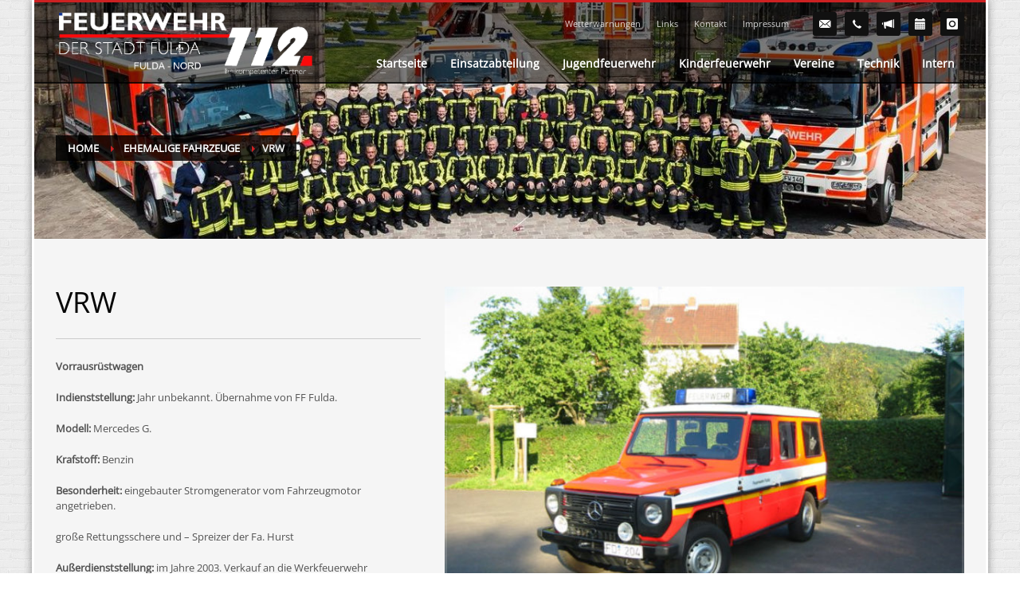

--- FILE ---
content_type: text/html; charset=UTF-8
request_url: https://feuerwehr-fulda-nord.de/portfolio/vrw/
body_size: 10366
content:
 <!DOCTYPE html>
<html lang="de">
<head>
<meta charset="UTF-8"/>
<meta name="twitter:widgets:csp" content="on"/>
<link rel="profile" href="http://gmpg.org/xfn/11"/>
<link rel="pingback" href="https://feuerwehr-fulda-nord.de/xmlrpc.php"/>

<title>VRW &#8211; Feuerwehr Fulda Nord</title>
<meta name='robots' content='max-image-preview:large' />
	<style>img:is([sizes="auto" i], [sizes^="auto," i]) { contain-intrinsic-size: 3000px 1500px }</style>
	<link rel="alternate" type="application/rss+xml" title="Feuerwehr Fulda Nord &raquo; Feed" href="https://feuerwehr-fulda-nord.de/feed/" />
<link rel="alternate" type="application/rss+xml" title="Feuerwehr Fulda Nord &raquo; Kommentar-Feed" href="https://feuerwehr-fulda-nord.de/comments/feed/" />
<script type="text/javascript">
/* <![CDATA[ */
window._wpemojiSettings = {"baseUrl":"https:\/\/s.w.org\/images\/core\/emoji\/15.1.0\/72x72\/","ext":".png","svgUrl":"https:\/\/s.w.org\/images\/core\/emoji\/15.1.0\/svg\/","svgExt":".svg","source":{"concatemoji":"https:\/\/feuerwehr-fulda-nord.de\/wp-includes\/js\/wp-emoji-release.min.js?ver=6.8.1"}};
/*! This file is auto-generated */
!function(i,n){var o,s,e;function c(e){try{var t={supportTests:e,timestamp:(new Date).valueOf()};sessionStorage.setItem(o,JSON.stringify(t))}catch(e){}}function p(e,t,n){e.clearRect(0,0,e.canvas.width,e.canvas.height),e.fillText(t,0,0);var t=new Uint32Array(e.getImageData(0,0,e.canvas.width,e.canvas.height).data),r=(e.clearRect(0,0,e.canvas.width,e.canvas.height),e.fillText(n,0,0),new Uint32Array(e.getImageData(0,0,e.canvas.width,e.canvas.height).data));return t.every(function(e,t){return e===r[t]})}function u(e,t,n){switch(t){case"flag":return n(e,"\ud83c\udff3\ufe0f\u200d\u26a7\ufe0f","\ud83c\udff3\ufe0f\u200b\u26a7\ufe0f")?!1:!n(e,"\ud83c\uddfa\ud83c\uddf3","\ud83c\uddfa\u200b\ud83c\uddf3")&&!n(e,"\ud83c\udff4\udb40\udc67\udb40\udc62\udb40\udc65\udb40\udc6e\udb40\udc67\udb40\udc7f","\ud83c\udff4\u200b\udb40\udc67\u200b\udb40\udc62\u200b\udb40\udc65\u200b\udb40\udc6e\u200b\udb40\udc67\u200b\udb40\udc7f");case"emoji":return!n(e,"\ud83d\udc26\u200d\ud83d\udd25","\ud83d\udc26\u200b\ud83d\udd25")}return!1}function f(e,t,n){var r="undefined"!=typeof WorkerGlobalScope&&self instanceof WorkerGlobalScope?new OffscreenCanvas(300,150):i.createElement("canvas"),a=r.getContext("2d",{willReadFrequently:!0}),o=(a.textBaseline="top",a.font="600 32px Arial",{});return e.forEach(function(e){o[e]=t(a,e,n)}),o}function t(e){var t=i.createElement("script");t.src=e,t.defer=!0,i.head.appendChild(t)}"undefined"!=typeof Promise&&(o="wpEmojiSettingsSupports",s=["flag","emoji"],n.supports={everything:!0,everythingExceptFlag:!0},e=new Promise(function(e){i.addEventListener("DOMContentLoaded",e,{once:!0})}),new Promise(function(t){var n=function(){try{var e=JSON.parse(sessionStorage.getItem(o));if("object"==typeof e&&"number"==typeof e.timestamp&&(new Date).valueOf()<e.timestamp+604800&&"object"==typeof e.supportTests)return e.supportTests}catch(e){}return null}();if(!n){if("undefined"!=typeof Worker&&"undefined"!=typeof OffscreenCanvas&&"undefined"!=typeof URL&&URL.createObjectURL&&"undefined"!=typeof Blob)try{var e="postMessage("+f.toString()+"("+[JSON.stringify(s),u.toString(),p.toString()].join(",")+"));",r=new Blob([e],{type:"text/javascript"}),a=new Worker(URL.createObjectURL(r),{name:"wpTestEmojiSupports"});return void(a.onmessage=function(e){c(n=e.data),a.terminate(),t(n)})}catch(e){}c(n=f(s,u,p))}t(n)}).then(function(e){for(var t in e)n.supports[t]=e[t],n.supports.everything=n.supports.everything&&n.supports[t],"flag"!==t&&(n.supports.everythingExceptFlag=n.supports.everythingExceptFlag&&n.supports[t]);n.supports.everythingExceptFlag=n.supports.everythingExceptFlag&&!n.supports.flag,n.DOMReady=!1,n.readyCallback=function(){n.DOMReady=!0}}).then(function(){return e}).then(function(){var e;n.supports.everything||(n.readyCallback(),(e=n.source||{}).concatemoji?t(e.concatemoji):e.wpemoji&&e.twemoji&&(t(e.twemoji),t(e.wpemoji)))}))}((window,document),window._wpemojiSettings);
/* ]]> */
</script>
<style id='wp-emoji-styles-inline-css' type='text/css'>

	img.wp-smiley, img.emoji {
		display: inline !important;
		border: none !important;
		box-shadow: none !important;
		height: 1em !important;
		width: 1em !important;
		margin: 0 0.07em !important;
		vertical-align: -0.1em !important;
		background: none !important;
		padding: 0 !important;
	}
</style>
<link rel='stylesheet' id='wp-block-library-css' href='https://feuerwehr-fulda-nord.de/wp-includes/css/dist/block-library/style.min.css?ver=6.8.1' type='text/css' media='all' />
<style id='classic-theme-styles-inline-css' type='text/css'>
/*! This file is auto-generated */
.wp-block-button__link{color:#fff;background-color:#32373c;border-radius:9999px;box-shadow:none;text-decoration:none;padding:calc(.667em + 2px) calc(1.333em + 2px);font-size:1.125em}.wp-block-file__button{background:#32373c;color:#fff;text-decoration:none}
</style>
<style id='global-styles-inline-css' type='text/css'>
:root{--wp--preset--aspect-ratio--square: 1;--wp--preset--aspect-ratio--4-3: 4/3;--wp--preset--aspect-ratio--3-4: 3/4;--wp--preset--aspect-ratio--3-2: 3/2;--wp--preset--aspect-ratio--2-3: 2/3;--wp--preset--aspect-ratio--16-9: 16/9;--wp--preset--aspect-ratio--9-16: 9/16;--wp--preset--color--black: #000000;--wp--preset--color--cyan-bluish-gray: #abb8c3;--wp--preset--color--white: #ffffff;--wp--preset--color--pale-pink: #f78da7;--wp--preset--color--vivid-red: #cf2e2e;--wp--preset--color--luminous-vivid-orange: #ff6900;--wp--preset--color--luminous-vivid-amber: #fcb900;--wp--preset--color--light-green-cyan: #7bdcb5;--wp--preset--color--vivid-green-cyan: #00d084;--wp--preset--color--pale-cyan-blue: #8ed1fc;--wp--preset--color--vivid-cyan-blue: #0693e3;--wp--preset--color--vivid-purple: #9b51e0;--wp--preset--gradient--vivid-cyan-blue-to-vivid-purple: linear-gradient(135deg,rgba(6,147,227,1) 0%,rgb(155,81,224) 100%);--wp--preset--gradient--light-green-cyan-to-vivid-green-cyan: linear-gradient(135deg,rgb(122,220,180) 0%,rgb(0,208,130) 100%);--wp--preset--gradient--luminous-vivid-amber-to-luminous-vivid-orange: linear-gradient(135deg,rgba(252,185,0,1) 0%,rgba(255,105,0,1) 100%);--wp--preset--gradient--luminous-vivid-orange-to-vivid-red: linear-gradient(135deg,rgba(255,105,0,1) 0%,rgb(207,46,46) 100%);--wp--preset--gradient--very-light-gray-to-cyan-bluish-gray: linear-gradient(135deg,rgb(238,238,238) 0%,rgb(169,184,195) 100%);--wp--preset--gradient--cool-to-warm-spectrum: linear-gradient(135deg,rgb(74,234,220) 0%,rgb(151,120,209) 20%,rgb(207,42,186) 40%,rgb(238,44,130) 60%,rgb(251,105,98) 80%,rgb(254,248,76) 100%);--wp--preset--gradient--blush-light-purple: linear-gradient(135deg,rgb(255,206,236) 0%,rgb(152,150,240) 100%);--wp--preset--gradient--blush-bordeaux: linear-gradient(135deg,rgb(254,205,165) 0%,rgb(254,45,45) 50%,rgb(107,0,62) 100%);--wp--preset--gradient--luminous-dusk: linear-gradient(135deg,rgb(255,203,112) 0%,rgb(199,81,192) 50%,rgb(65,88,208) 100%);--wp--preset--gradient--pale-ocean: linear-gradient(135deg,rgb(255,245,203) 0%,rgb(182,227,212) 50%,rgb(51,167,181) 100%);--wp--preset--gradient--electric-grass: linear-gradient(135deg,rgb(202,248,128) 0%,rgb(113,206,126) 100%);--wp--preset--gradient--midnight: linear-gradient(135deg,rgb(2,3,129) 0%,rgb(40,116,252) 100%);--wp--preset--font-size--small: 13px;--wp--preset--font-size--medium: 20px;--wp--preset--font-size--large: 36px;--wp--preset--font-size--x-large: 42px;--wp--preset--spacing--20: 0.44rem;--wp--preset--spacing--30: 0.67rem;--wp--preset--spacing--40: 1rem;--wp--preset--spacing--50: 1.5rem;--wp--preset--spacing--60: 2.25rem;--wp--preset--spacing--70: 3.38rem;--wp--preset--spacing--80: 5.06rem;--wp--preset--shadow--natural: 6px 6px 9px rgba(0, 0, 0, 0.2);--wp--preset--shadow--deep: 12px 12px 50px rgba(0, 0, 0, 0.4);--wp--preset--shadow--sharp: 6px 6px 0px rgba(0, 0, 0, 0.2);--wp--preset--shadow--outlined: 6px 6px 0px -3px rgba(255, 255, 255, 1), 6px 6px rgba(0, 0, 0, 1);--wp--preset--shadow--crisp: 6px 6px 0px rgba(0, 0, 0, 1);}:where(.is-layout-flex){gap: 0.5em;}:where(.is-layout-grid){gap: 0.5em;}body .is-layout-flex{display: flex;}.is-layout-flex{flex-wrap: wrap;align-items: center;}.is-layout-flex > :is(*, div){margin: 0;}body .is-layout-grid{display: grid;}.is-layout-grid > :is(*, div){margin: 0;}:where(.wp-block-columns.is-layout-flex){gap: 2em;}:where(.wp-block-columns.is-layout-grid){gap: 2em;}:where(.wp-block-post-template.is-layout-flex){gap: 1.25em;}:where(.wp-block-post-template.is-layout-grid){gap: 1.25em;}.has-black-color{color: var(--wp--preset--color--black) !important;}.has-cyan-bluish-gray-color{color: var(--wp--preset--color--cyan-bluish-gray) !important;}.has-white-color{color: var(--wp--preset--color--white) !important;}.has-pale-pink-color{color: var(--wp--preset--color--pale-pink) !important;}.has-vivid-red-color{color: var(--wp--preset--color--vivid-red) !important;}.has-luminous-vivid-orange-color{color: var(--wp--preset--color--luminous-vivid-orange) !important;}.has-luminous-vivid-amber-color{color: var(--wp--preset--color--luminous-vivid-amber) !important;}.has-light-green-cyan-color{color: var(--wp--preset--color--light-green-cyan) !important;}.has-vivid-green-cyan-color{color: var(--wp--preset--color--vivid-green-cyan) !important;}.has-pale-cyan-blue-color{color: var(--wp--preset--color--pale-cyan-blue) !important;}.has-vivid-cyan-blue-color{color: var(--wp--preset--color--vivid-cyan-blue) !important;}.has-vivid-purple-color{color: var(--wp--preset--color--vivid-purple) !important;}.has-black-background-color{background-color: var(--wp--preset--color--black) !important;}.has-cyan-bluish-gray-background-color{background-color: var(--wp--preset--color--cyan-bluish-gray) !important;}.has-white-background-color{background-color: var(--wp--preset--color--white) !important;}.has-pale-pink-background-color{background-color: var(--wp--preset--color--pale-pink) !important;}.has-vivid-red-background-color{background-color: var(--wp--preset--color--vivid-red) !important;}.has-luminous-vivid-orange-background-color{background-color: var(--wp--preset--color--luminous-vivid-orange) !important;}.has-luminous-vivid-amber-background-color{background-color: var(--wp--preset--color--luminous-vivid-amber) !important;}.has-light-green-cyan-background-color{background-color: var(--wp--preset--color--light-green-cyan) !important;}.has-vivid-green-cyan-background-color{background-color: var(--wp--preset--color--vivid-green-cyan) !important;}.has-pale-cyan-blue-background-color{background-color: var(--wp--preset--color--pale-cyan-blue) !important;}.has-vivid-cyan-blue-background-color{background-color: var(--wp--preset--color--vivid-cyan-blue) !important;}.has-vivid-purple-background-color{background-color: var(--wp--preset--color--vivid-purple) !important;}.has-black-border-color{border-color: var(--wp--preset--color--black) !important;}.has-cyan-bluish-gray-border-color{border-color: var(--wp--preset--color--cyan-bluish-gray) !important;}.has-white-border-color{border-color: var(--wp--preset--color--white) !important;}.has-pale-pink-border-color{border-color: var(--wp--preset--color--pale-pink) !important;}.has-vivid-red-border-color{border-color: var(--wp--preset--color--vivid-red) !important;}.has-luminous-vivid-orange-border-color{border-color: var(--wp--preset--color--luminous-vivid-orange) !important;}.has-luminous-vivid-amber-border-color{border-color: var(--wp--preset--color--luminous-vivid-amber) !important;}.has-light-green-cyan-border-color{border-color: var(--wp--preset--color--light-green-cyan) !important;}.has-vivid-green-cyan-border-color{border-color: var(--wp--preset--color--vivid-green-cyan) !important;}.has-pale-cyan-blue-border-color{border-color: var(--wp--preset--color--pale-cyan-blue) !important;}.has-vivid-cyan-blue-border-color{border-color: var(--wp--preset--color--vivid-cyan-blue) !important;}.has-vivid-purple-border-color{border-color: var(--wp--preset--color--vivid-purple) !important;}.has-vivid-cyan-blue-to-vivid-purple-gradient-background{background: var(--wp--preset--gradient--vivid-cyan-blue-to-vivid-purple) !important;}.has-light-green-cyan-to-vivid-green-cyan-gradient-background{background: var(--wp--preset--gradient--light-green-cyan-to-vivid-green-cyan) !important;}.has-luminous-vivid-amber-to-luminous-vivid-orange-gradient-background{background: var(--wp--preset--gradient--luminous-vivid-amber-to-luminous-vivid-orange) !important;}.has-luminous-vivid-orange-to-vivid-red-gradient-background{background: var(--wp--preset--gradient--luminous-vivid-orange-to-vivid-red) !important;}.has-very-light-gray-to-cyan-bluish-gray-gradient-background{background: var(--wp--preset--gradient--very-light-gray-to-cyan-bluish-gray) !important;}.has-cool-to-warm-spectrum-gradient-background{background: var(--wp--preset--gradient--cool-to-warm-spectrum) !important;}.has-blush-light-purple-gradient-background{background: var(--wp--preset--gradient--blush-light-purple) !important;}.has-blush-bordeaux-gradient-background{background: var(--wp--preset--gradient--blush-bordeaux) !important;}.has-luminous-dusk-gradient-background{background: var(--wp--preset--gradient--luminous-dusk) !important;}.has-pale-ocean-gradient-background{background: var(--wp--preset--gradient--pale-ocean) !important;}.has-electric-grass-gradient-background{background: var(--wp--preset--gradient--electric-grass) !important;}.has-midnight-gradient-background{background: var(--wp--preset--gradient--midnight) !important;}.has-small-font-size{font-size: var(--wp--preset--font-size--small) !important;}.has-medium-font-size{font-size: var(--wp--preset--font-size--medium) !important;}.has-large-font-size{font-size: var(--wp--preset--font-size--large) !important;}.has-x-large-font-size{font-size: var(--wp--preset--font-size--x-large) !important;}
:where(.wp-block-post-template.is-layout-flex){gap: 1.25em;}:where(.wp-block-post-template.is-layout-grid){gap: 1.25em;}
:where(.wp-block-columns.is-layout-flex){gap: 2em;}:where(.wp-block-columns.is-layout-grid){gap: 2em;}
:root :where(.wp-block-pullquote){font-size: 1.5em;line-height: 1.6;}
</style>
<link rel='stylesheet' id='kallyas-styles-css' href='https://feuerwehr-fulda-nord.de/wp-content/themes/kallyas/style.css?ver=4.24.0' type='text/css' media='all' />
<link rel='stylesheet' id='th-bootstrap-styles-css' href='https://feuerwehr-fulda-nord.de/wp-content/themes/kallyas/css/bootstrap.min.css?ver=4.24.0' type='text/css' media='all' />
<link rel='stylesheet' id='th-theme-template-styles-css' href='https://feuerwehr-fulda-nord.de/wp-content/themes/kallyas/css/template.min.css?ver=4.24.0' type='text/css' media='all' />
<link rel='stylesheet' id='slb_core-css' href='https://feuerwehr-fulda-nord.de/wp-content/plugins/simple-lightbox/client/css/app.css?ver=2.9.4' type='text/css' media='all' />
<link rel='stylesheet' id='zion-frontend-css' href='https://feuerwehr-fulda-nord.de/wp-content/themes/kallyas/framework/zion-builder/assets/css/znb_frontend.css?ver=1.3.0' type='text/css' media='all' />
<link rel='stylesheet' id='7425-layout.css-css' href='https://feuerwehr-fulda-nord.de/wp-content/uploads/zion-builder/cache/7425-layout.css?ver=64030b2e8975d27e3850b9197b8c146f' type='text/css' media='all' />
<link rel='stylesheet' id='th-theme-print-stylesheet-css' href='https://feuerwehr-fulda-nord.de/wp-content/themes/kallyas/css/print.css?ver=4.24.0' type='text/css' media='print' />
<link rel='stylesheet' id='th-theme-options-styles-css' href='//feuerwehr-fulda-nord.de/wp-content/uploads/zn_dynamic.css?ver=1767622010' type='text/css' media='all' />
<link rel='stylesheet' id='__EPYT__style-css' href='https://feuerwehr-fulda-nord.de/wp-content/plugins/youtube-embed-plus/styles/ytprefs.min.css?ver=14.2.4' type='text/css' media='all' />
<style id='__EPYT__style-inline-css' type='text/css'>

                .epyt-gallery-thumb {
                        width: 33.333%;
                }
                
</style>
<script type="text/javascript" src="https://feuerwehr-fulda-nord.de/wp-includes/js/jquery/jquery.min.js?ver=3.7.1" id="jquery-core-js"></script>
<script type="text/javascript" src="https://feuerwehr-fulda-nord.de/wp-includes/js/jquery/jquery-migrate.min.js?ver=3.4.1" id="jquery-migrate-js"></script>
<script type="text/javascript" id="__ytprefs__-js-extra">
/* <![CDATA[ */
var _EPYT_ = {"ajaxurl":"https:\/\/feuerwehr-fulda-nord.de\/wp-admin\/admin-ajax.php","security":"c812fa32f3","gallery_scrolloffset":"20","eppathtoscripts":"https:\/\/feuerwehr-fulda-nord.de\/wp-content\/plugins\/youtube-embed-plus\/scripts\/","eppath":"https:\/\/feuerwehr-fulda-nord.de\/wp-content\/plugins\/youtube-embed-plus\/","epresponsiveselector":"[\"iframe.__youtube_prefs_widget__\"]","epdovol":"1","version":"14.2.4","evselector":"iframe.__youtube_prefs__[src], iframe[src*=\"youtube.com\/embed\/\"], iframe[src*=\"youtube-nocookie.com\/embed\/\"]","ajax_compat":"","maxres_facade":"eager","ytapi_load":"light","pause_others":"","stopMobileBuffer":"1","facade_mode":"","not_live_on_channel":""};
/* ]]> */
</script>
<script type="text/javascript" src="https://feuerwehr-fulda-nord.de/wp-content/plugins/youtube-embed-plus/scripts/ytprefs.min.js?ver=14.2.4" id="__ytprefs__-js"></script>
<link rel="https://api.w.org/" href="https://feuerwehr-fulda-nord.de/wp-json/" /><link rel="EditURI" type="application/rsd+xml" title="RSD" href="https://feuerwehr-fulda-nord.de/xmlrpc.php?rsd" />
<meta name="generator" content="WordPress 6.8.1" />
<link rel="canonical" href="https://feuerwehr-fulda-nord.de/portfolio/vrw/" />
<link rel='shortlink' href='https://feuerwehr-fulda-nord.de/?p=7425' />
<link rel="alternate" title="oEmbed (JSON)" type="application/json+oembed" href="https://feuerwehr-fulda-nord.de/wp-json/oembed/1.0/embed?url=https%3A%2F%2Ffeuerwehr-fulda-nord.de%2Fportfolio%2Fvrw%2F" />
<link rel="alternate" title="oEmbed (XML)" type="text/xml+oembed" href="https://feuerwehr-fulda-nord.de/wp-json/oembed/1.0/embed?url=https%3A%2F%2Ffeuerwehr-fulda-nord.de%2Fportfolio%2Fvrw%2F&#038;format=xml" />
		<meta name="theme-color"
				content="#cd2122">
				<meta name="viewport" content="width=device-width, initial-scale=1, maximum-scale=1"/>
		
		<!--[if lte IE 8]>
		<script type="text/javascript">
			var $buoop = {
				vs: {i: 10, f: 25, o: 12.1, s: 7, n: 9}
			};

			$buoop.ol = window.onload;

			window.onload = function () {
				try {
					if ($buoop.ol) {
						$buoop.ol()
					}
				}
				catch (e) {
				}

				var e = document.createElement("script");
				e.setAttribute("type", "text/javascript");
				e.setAttribute("src", "https://browser-update.org/update.js");
				document.body.appendChild(e);
			};
		</script>
		<![endif]-->

		<!-- for IE6-8 support of HTML5 elements -->
		<!--[if lt IE 9]>
		<script src="//html5shim.googlecode.com/svn/trunk/html5.js"></script>
		<![endif]-->
		
	<!-- Fallback for animating in viewport -->
	<noscript>
		<style type="text/css" media="screen">
			.zn-animateInViewport {visibility: visible;}
		</style>
	</noscript>
	<link rel="icon" href="https://feuerwehr-fulda-nord.de/wp-content/uploads/2014/04/cropped-feuerwehr_signet-32x32.jpg" sizes="32x32" />
<link rel="icon" href="https://feuerwehr-fulda-nord.de/wp-content/uploads/2014/04/cropped-feuerwehr_signet-192x192.jpg" sizes="192x192" />
<link rel="apple-touch-icon" href="https://feuerwehr-fulda-nord.de/wp-content/uploads/2014/04/cropped-feuerwehr_signet-180x180.jpg" />
<meta name="msapplication-TileImage" content="https://feuerwehr-fulda-nord.de/wp-content/uploads/2014/04/cropped-feuerwehr_signet-270x270.jpg" />
</head>

<body  class="wp-singular portfolio-template-default single single-portfolio postid-7425 wp-theme-kallyas boxed res1170 kl-follow-menu kl-skin--light" itemscope="itemscope" itemtype="https://schema.org/WebPage" >


<div id="page-loading" class="kl-pageLoading--yes_img_persp"><div class="preloader-perspective-img"><img src="https://feuerwehr-fulda-nord.de/wp-content/uploads/2018/05/Feuerwehr_RLBS_Logo.svg-1-2.png"></div></div><div class="login_register_stuff"></div><!-- end login register stuff -->		<div id="fb-root"></div>
		<script>(function (d, s, id) {
			var js, fjs = d.getElementsByTagName(s)[0];
			if (d.getElementById(id)) {return;}
			js = d.createElement(s); js.id = id;
			js.src = "https://connect.facebook.net/en_US/sdk.js#xfbml=1&version=v3.0";
			fjs.parentNode.insertBefore(js, fjs);
		}(document, 'script', 'facebook-jssdk'));</script>
		

<div id="page_wrapper">

<header id="header" class="site-header  style1  header--follow    sticky-resize headerstyle--default site-header--absolute nav-th--light siteheader-classic siteheader-classic-normal sheader-sh--light"  >
		<div class="site-header-wrapper sticky-top-area">

		<div class="kl-top-header site-header-main-wrapper clearfix   sh--light">

			<div class="container siteheader-container header--oldstyles">

				<div class="fxb-row fxb-row-col-sm">

										<div class='fxb-col fxb fxb-center-x fxb-center-y fxb-basis-auto fxb-grow-0'>
								<div id="logo-container" class="logo-container  hasHoverMe logosize--contain zn-original-logo">
			<!-- Logo -->
			<h3 class='site-logo logo ' id='logo'><a href='https://feuerwehr-fulda-nord.de/' class='site-logo-anch'><img class="logo-img site-logo-img" src="https://feuerwehr-fulda-nord.de/wp-content/uploads/2014/04/logogroß.png"  alt="Feuerwehr Fulda Nord" title="Feuerwehr der Stadt Fulda"  /></a></h3>			<!-- InfoCard -->
					</div>

							</div>
					
					<div class='fxb-col fxb-basis-auto'>

						

	<div class="separator site-header-separator visible-xs"></div>
	<div class="fxb-row site-header-row site-header-top ">

		<div class='fxb-col fxb fxb-start-x fxb-center-y fxb-basis-auto site-header-col-left site-header-top-left'>
								</div>

		<div class='fxb-col fxb fxb-end-x fxb-center-y fxb-basis-auto site-header-col-right site-header-top-right'>
						<div class="sh-component zn_header_top_nav-wrapper "><span class="headernav-trigger js-toggle-class" data-target=".zn_header_top_nav-wrapper" data-target-class="is-opened"></span><ul id="menu-header-menu-1" class="zn_header_top_nav topnav topnav-no-sc clearfix"><li class="menu-item menu-item-type-custom menu-item-object-custom menu-item-7379"><a href="https://www.dwd.de/DE/wetter/warnungen/warnWetter_node.html?ort=Fulda">Wetterwarnungen</a></li>
<li class="menu-item menu-item-type-post_type menu-item-object-page menu-item-1861"><a href="https://feuerwehr-fulda-nord.de/links/">Links</a></li>
<li class="menu-item menu-item-type-post_type menu-item-object-page menu-item-1862"><a href="https://feuerwehr-fulda-nord.de/sliders-2/kontakt/">Kontakt</a></li>
<li class="menu-item menu-item-type-post_type menu-item-object-page menu-item-privacy-policy menu-item-1858"><a rel="privacy-policy" href="https://feuerwehr-fulda-nord.de/impressum/">Impressum</a></li>
</ul></div><ul class="sh-component social-icons sc--normal topnav navRight topnav-no-hdnav"><li class="topnav-li social-icons-li"><a href="mailto:feuerwehr.nord@fulda.de" data-zniconfam="kl-social-icons" data-zn_icon="" target="_blank" class="topnav-item social-icons-item scheader-icon-" title="E-Mail"></a></li><li class="topnav-li social-icons-li"><a href="tel:06611023802" data-zniconfam="kl-social-icons" data-zn_icon="" target="_blank" class="topnav-item social-icons-item scheader-icon-" title="Telefon"></a></li><li class="topnav-li social-icons-li"><a href="https://feuerwehr-fulda-nord.de/?page_id=1819" data-zniconfam="glyphicons_halflingsregular" data-zn_icon="" target="_blank" class="topnav-item social-icons-item scheader-icon-" title="Einsatzliste"></a></li><li class="topnav-li social-icons-li"><a href="https://feuerwehr-fulda-nord.de/wp-content/uploads/2025/12/Dienstplan_EA_2026.pdf" data-zniconfam="glyphicons_halflingsregular" data-zn_icon="" target="_blank" class="topnav-item social-icons-item scheader-icon-" title="Dienstplan Einsatzabteilung"></a></li><li class="topnav-li social-icons-li"><a href="https://www.instagram.com/feuerwehr.fulda.nord/" data-zniconfam="kl-social-icons" data-zn_icon="" target="_blank" class="topnav-item social-icons-item scheader-icon-" title="Instagram"></a></li></ul>		</div>

	</div><!-- /.site-header-top -->

	<div class="separator site-header-separator visible-xs"></div>


<div class="fxb-row site-header-row site-header-main ">

	<div class='fxb-col fxb fxb-start-x fxb-center-y fxb-basis-auto site-header-col-left site-header-main-left'>
			</div>

	<div class='fxb-col fxb fxb-center-x fxb-center-y fxb-basis-auto site-header-col-center site-header-main-center'>
			</div>

	<div class='fxb-col fxb fxb-end-x fxb-center-y fxb-basis-auto site-header-col-right site-header-main-right'>

		<div class='fxb-col fxb fxb-end-x fxb-center-y fxb-basis-auto site-header-main-right-top'>
								<div class="sh-component main-menu-wrapper" role="navigation" itemscope="itemscope" itemtype="https://schema.org/SiteNavigationElement" >

					<div class="zn-res-menuwrapper">
			<a href="#" class="zn-res-trigger zn-menuBurger zn-menuBurger--3--s zn-menuBurger--anim1 " id="zn-res-trigger">
				<span></span>
				<span></span>
				<span></span>
			</a>
		</div><!-- end responsive menu -->
		<div id="main-menu" class="main-nav mainnav--sidepanel mainnav--active-bg mainnav--pointer-dash nav-mm--light zn_mega_wrapper "><ul id="menu-main-menu" class="main-menu main-menu-nav zn_mega_menu "><li id="menu-item-1768" class="main-menu-item menu-item menu-item-type-post_type menu-item-object-page menu-item-home menu-item-has-children menu-item-1768  main-menu-item-top  menu-item-even menu-item-depth-0"><a href="https://feuerwehr-fulda-nord.de/" class=" main-menu-link main-menu-link-top"><span>Startseite</span></a>
<ul class="sub-menu clearfix">
	<li id="menu-item-6864" class="main-menu-item menu-item menu-item-type-taxonomy menu-item-object-category menu-item-6864  main-menu-item-sub  menu-item-odd menu-item-depth-1"><a href="https://feuerwehr-fulda-nord.de/category/allgemein/" class=" main-menu-link main-menu-link-sub"><span>News-Archiv</span></a></li>
</ul>
</li>
<li id="menu-item-4694" class="main-menu-item menu-item menu-item-type-custom menu-item-object-custom menu-item-has-children menu-item-4694  main-menu-item-top  menu-item-even menu-item-depth-0"><a href="#" class=" main-menu-link main-menu-link-top"><span>Einsatzabteilung</span></a>
<ul class="sub-menu clearfix">
	<li id="menu-item-1835" class="main-menu-item menu-item menu-item-type-post_type menu-item-object-page menu-item-1835  main-menu-item-sub  menu-item-odd menu-item-depth-1"><a href="https://feuerwehr-fulda-nord.de/sliders-2/aufgaben/" class=" main-menu-link main-menu-link-sub"><span>Aufgaben</span></a></li>
	<li id="menu-item-7520" class="main-menu-item menu-item menu-item-type-post_type menu-item-object-page menu-item-7520  main-menu-item-sub  menu-item-odd menu-item-depth-1"><a href="https://feuerwehr-fulda-nord.de/sliders-2/test-2/" class=" main-menu-link main-menu-link-sub"><span>Mitmachen</span></a></li>
	<li id="menu-item-1836" class="main-menu-item menu-item menu-item-type-post_type menu-item-object-page menu-item-1836  main-menu-item-sub  menu-item-odd menu-item-depth-1"><a href="https://feuerwehr-fulda-nord.de/sliders-2/dienstplan/" class=" main-menu-link main-menu-link-sub"><span>Dienstplan</span></a></li>
	<li id="menu-item-7217" class="main-menu-item menu-item menu-item-type-post_type menu-item-object-page menu-item-7217  main-menu-item-sub  menu-item-odd menu-item-depth-1"><a href="https://feuerwehr-fulda-nord.de/kalender/" class=" main-menu-link main-menu-link-sub"><span>Kalender</span></a></li>
	<li id="menu-item-1833" class="main-menu-item menu-item menu-item-type-post_type menu-item-object-page menu-item-1833  main-menu-item-sub  menu-item-odd menu-item-depth-1"><a href="https://feuerwehr-fulda-nord.de/sliders-2/einsaetze/" class=" main-menu-link main-menu-link-sub"><span>Einsatzliste</span></a></li>
	<li id="menu-item-1830" class="main-menu-item menu-item menu-item-type-post_type menu-item-object-page menu-item-1830  main-menu-item-sub  menu-item-odd menu-item-depth-1"><a href="https://feuerwehr-fulda-nord.de/sliders-2/video/" class=" main-menu-link main-menu-link-sub"><span>Video</span></a></li>
	<li id="menu-item-1829" class="main-menu-item menu-item menu-item-type-post_type menu-item-object-page menu-item-1829  main-menu-item-sub  menu-item-odd menu-item-depth-1"><a href="https://feuerwehr-fulda-nord.de/sliders-2/kontakt/" class=" main-menu-link main-menu-link-sub"><span>Kontakt</span></a></li>
</ul>
</li>
<li id="menu-item-4695" class="main-menu-item menu-item menu-item-type-custom menu-item-object-custom menu-item-has-children menu-item-4695  main-menu-item-top  menu-item-even menu-item-depth-0"><a href="#" class=" main-menu-link main-menu-link-top"><span>Jugendfeuerwehr</span></a>
<ul class="sub-menu clearfix">
	<li id="menu-item-1809" class="main-menu-item menu-item menu-item-type-post_type menu-item-object-page menu-item-1809  main-menu-item-sub  menu-item-odd menu-item-depth-1"><a href="https://feuerwehr-fulda-nord.de/jugendfeuerwehr/dienstplan/" class=" main-menu-link main-menu-link-sub"><span>Dienstplan</span></a></li>
	<li id="menu-item-7886" class="main-menu-item menu-item menu-item-type-post_type menu-item-object-page menu-item-7886  main-menu-item-sub  menu-item-odd menu-item-depth-1"><a href="https://feuerwehr-fulda-nord.de/jugendfeuerwehr/kalender-jf/" class=" main-menu-link main-menu-link-sub"><span>Kalender</span></a></li>
	<li id="menu-item-9174" class="main-menu-item menu-item menu-item-type-post_type menu-item-object-page menu-item-9174  main-menu-item-sub  menu-item-odd menu-item-depth-1"><a href="https://feuerwehr-fulda-nord.de/jugendfeuerwehr/videos/" class=" main-menu-link main-menu-link-sub"><span>Videos</span></a></li>
	<li id="menu-item-7521" class="main-menu-item menu-item menu-item-type-post_type menu-item-object-page menu-item-7521  main-menu-item-sub  menu-item-odd menu-item-depth-1"><a href="https://feuerwehr-fulda-nord.de/jugendfeuerwehr/mitmachen/" class=" main-menu-link main-menu-link-sub"><span>Mitmachen</span></a></li>
	<li id="menu-item-1808" class="main-menu-item menu-item menu-item-type-post_type menu-item-object-page menu-item-1808  main-menu-item-sub  menu-item-odd menu-item-depth-1"><a href="https://feuerwehr-fulda-nord.de/jugendfeuerwehr/kontakt/" class=" main-menu-link main-menu-link-sub"><span>Kontakt</span></a></li>
</ul>
</li>
<li id="menu-item-8393" class="main-menu-item menu-item menu-item-type-custom menu-item-object-custom menu-item-has-children menu-item-8393  main-menu-item-top  menu-item-even menu-item-depth-0"><a href="#" class=" main-menu-link main-menu-link-top"><span>Kinderfeuerwehr</span></a>
<ul class="sub-menu clearfix">
	<li id="menu-item-8376" class="main-menu-item menu-item menu-item-type-post_type menu-item-object-page menu-item-8376  main-menu-item-sub  menu-item-odd menu-item-depth-1"><a href="https://feuerwehr-fulda-nord.de/kinderfeuerwehr/mitmachen/" class=" main-menu-link main-menu-link-sub"><span>Mitmachen</span></a></li>
	<li id="menu-item-8450" class="main-menu-item menu-item menu-item-type-post_type menu-item-object-page menu-item-8450  main-menu-item-sub  menu-item-odd menu-item-depth-1"><a href="https://feuerwehr-fulda-nord.de/kinderfeuerwehr/dienstplan/" class=" main-menu-link main-menu-link-sub"><span>Dienstplan</span></a></li>
	<li id="menu-item-8371" class="main-menu-item menu-item menu-item-type-post_type menu-item-object-page menu-item-8371  main-menu-item-sub  menu-item-odd menu-item-depth-1"><a href="https://feuerwehr-fulda-nord.de/kinderfeuerwehr/kontakt/" class=" main-menu-link main-menu-link-sub"><span>Kontakt</span></a></li>
</ul>
</li>
<li id="menu-item-8" class="main-menu-item menu-item menu-item-type-custom menu-item-object-custom menu-item-has-children menu-item-8  main-menu-item-top  menu-item-even menu-item-depth-0"><a href="#" class=" main-menu-link main-menu-link-top"><span>Vereine</span></a>
<ul class="sub-menu clearfix">
	<li id="menu-item-6818" class="main-menu-item menu-item menu-item-type-custom menu-item-object-custom menu-item-has-children menu-item-6818  main-menu-item-sub  menu-item-odd menu-item-depth-1"><a href="#" class=" main-menu-link main-menu-link-sub"><span>FF Fulda Lehnerz e.V.</span></a>
	<ul class="sub-menu clearfix">
		<li id="menu-item-1871" class="main-menu-item menu-item menu-item-type-post_type menu-item-object-page menu-item-1871  main-menu-item-sub main-menu-item-sub-sub menu-item-even menu-item-depth-2"><a href="https://feuerwehr-fulda-nord.de/vereine/ff-fulda-lehnerz-e-v/chronik/" class=" main-menu-link main-menu-link-sub"><span>Chronik</span></a></li>
		<li id="menu-item-1870" class="main-menu-item menu-item menu-item-type-post_type menu-item-object-page menu-item-1870  main-menu-item-sub main-menu-item-sub-sub menu-item-even menu-item-depth-2"><a href="https://feuerwehr-fulda-nord.de/vereine/ff-fulda-lehnerz-e-v/vorstand/" class=" main-menu-link main-menu-link-sub"><span>Vorstand</span></a></li>
		<li id="menu-item-8457" class="main-menu-item menu-item menu-item-type-post_type menu-item-object-page menu-item-8457  main-menu-item-sub main-menu-item-sub-sub menu-item-even menu-item-depth-2"><a href="https://feuerwehr-fulda-nord.de/sliders-2/kontakt/" class=" main-menu-link main-menu-link-sub"><span>Kontakt</span></a></li>
	</ul>
</li>
	<li id="menu-item-6819" class="main-menu-item menu-item menu-item-type-custom menu-item-object-custom menu-item-has-children menu-item-6819  main-menu-item-sub  menu-item-odd menu-item-depth-1"><a href="#" class=" main-menu-link main-menu-link-sub"><span>FF Fulda Niesig e.V.</span></a>
	<ul class="sub-menu clearfix">
		<li id="menu-item-6826" class="main-menu-item menu-item menu-item-type-post_type menu-item-object-page menu-item-6826  main-menu-item-sub main-menu-item-sub-sub menu-item-even menu-item-depth-2"><a href="https://feuerwehr-fulda-nord.de/chronik/" class=" main-menu-link main-menu-link-sub"><span>Chronik</span></a></li>
		<li id="menu-item-8118" class="main-menu-item menu-item menu-item-type-post_type menu-item-object-page menu-item-8118  main-menu-item-sub main-menu-item-sub-sub menu-item-even menu-item-depth-2"><a href="https://feuerwehr-fulda-nord.de/video-25-jahre-jugendfeuerwehr-niesig/" class=" main-menu-link main-menu-link-sub"><span>Video 25 Jahre Jugendfeuerwehr</span></a></li>
		<li id="menu-item-8456" class="main-menu-item menu-item menu-item-type-post_type menu-item-object-page menu-item-8456  main-menu-item-sub main-menu-item-sub-sub menu-item-even menu-item-depth-2"><a href="https://feuerwehr-fulda-nord.de/sliders-2/kontakt/" class=" main-menu-link main-menu-link-sub"><span>Kontakt</span></a></li>
	</ul>
</li>
</ul>
</li>
<li id="menu-item-1769" class="main-menu-item menu-item menu-item-type-custom menu-item-object-custom menu-item-has-children menu-item-1769  main-menu-item-top  menu-item-even menu-item-depth-0"><a href="#" class=" main-menu-link main-menu-link-top"><span>Technik</span></a>
<ul class="sub-menu clearfix">
	<li id="menu-item-7439" class="main-menu-item menu-item menu-item-type-post_type menu-item-object-page menu-item-7439  main-menu-item-sub  menu-item-odd menu-item-depth-1"><a href="https://feuerwehr-fulda-nord.de/technik/fahrzeuge_neu/" class=" main-menu-link main-menu-link-sub"><span>Fahrzeuge</span></a></li>
	<li id="menu-item-1812" class="main-menu-item menu-item menu-item-type-post_type menu-item-object-page menu-item-1812  main-menu-item-sub  menu-item-odd menu-item-depth-1"><a href="https://feuerwehr-fulda-nord.de/technik/alarmierung/" class=" main-menu-link main-menu-link-sub"><span>Alarmierung</span></a></li>
	<li id="menu-item-1814" class="main-menu-item menu-item menu-item-type-post_type menu-item-object-page menu-item-1814  main-menu-item-sub  menu-item-odd menu-item-depth-1"><a href="https://feuerwehr-fulda-nord.de/technik/stuetzpunkt/" class=" main-menu-link main-menu-link-sub"><span>Stützpunkt</span></a></li>
	<li id="menu-item-1813" class="main-menu-item menu-item menu-item-type-post_type menu-item-object-page menu-item-1813  main-menu-item-sub  menu-item-odd menu-item-depth-1"><a href="https://feuerwehr-fulda-nord.de/technik/einsatzkleidung/" class=" main-menu-link main-menu-link-sub"><span>Atemschutzübungsanlage</span></a></li>
</ul>
</li>
<li id="menu-item-7279" class="main-menu-item menu-item menu-item-type-post_type menu-item-object-page menu-item-7279  main-menu-item-top  menu-item-even menu-item-depth-0"><a href="https://feuerwehr-fulda-nord.de/pages-2/allgemein/" class=" main-menu-link main-menu-link-top"><span>Intern</span></a></li>
</ul></div>		</div>
		<!-- end main_menu -->
				</div>

		
	</div>

</div><!-- /.site-header-main -->


					</div>
				</div>
							</div><!-- /.siteheader-container -->
		</div><!-- /.site-header-main-wrapper -->

	</div><!-- /.site-header-wrapper -->
	</header>
<div id="page_header" class="page-subheader page-subheader--auto page-subheader--inherit-hp zn_def_header_style  psubhead-stheader--absolute sh-tcolor--light">

    <div class="bgback"></div>

    
    <div class="th-sparkles"></div>

    <!-- DEFAULT HEADER STYLE -->
    <div class="ph-content-wrap">
        <div class="ph-content-v-center">
            <div>
                <div class="container">
                    <div class="row">
                                                <div class="col-sm-12">
                            <ul vocab="http://schema.org/" typeof="BreadcrumbList" class="breadcrumbs fixclear bread-style--black"><li property="itemListElement" typeof="ListItem"><a property="item" typeof="WebPage" href="https://feuerwehr-fulda-nord.de"><span property="name">Home</span></a><meta property="position" content="1"></li><li property="itemListElement" typeof="ListItem"><a property="item" typeof="WebPage" href="https://feuerwehr-fulda-nord.de/project_category/ehem-fahrzeuge/"><span property="name"> Ehemalige Fahrzeuge</span></a><meta property="position" content="2"></li><li>VRW</li></ul>                            <div class="clearfix"></div>
                        </div>
                        
                                            </div>
                    <!-- end row -->
                </div>
            </div>
        </div>
    </div>
    <div class="zn_header_bottom_style"></div></div>

<section id="content" class="site-content" >
	<div class="container">
		<div class="row">

		<div id="mainbody" class="col-md-12"  role="main" itemprop="mainContentOfPage" >
			<div class="row hg-portfolio-item portfolio-item--light" itemscope="itemscope" itemtype="https://schema.org/CreativeWork" >

	<div class="col-sm-12 col-md-5">
		<div class="portfolio-item-content " >
			<h1 class="page-title portfolio-item-title" itemprop="headline" >VRW</h1>
						<div class="portfolio-item-desc">

				
				<div class="portfolio-item-desc-inner " data-collapse-at="150">
					<p class="p1"><strong>Vorrausrüstwagen</strong></p>
<p class="p1"><span class="s1"><strong>Indienststellung:</strong> Jahr unbekannt. Übernahme von FF Fulda. </span></p>
<p class="p1"><span class="s1"><strong>Modell:</strong> Mercedes G. </span></p>
<p class="p1"><span class="s1"><strong>Krafstoff:</strong> Benzin</span></p>
<p class="p1"><strong>Besonderheit:</strong> eingebauter Stromgenerator vom Fahrzeugmotor angetrieben.</p>
<p class="p1"><span class="s1">große Rettungsschere und &#8211; Spreizer der Fa. Hurst</span></p>
<p class="p1"><span class="s1"><strong>Außerdienststellung:</strong> im Jahre 2003. Verkauf an die Werkfeuerwehr Gummiwerke Fulda</span></p>
				</div>
							</div>
			
			<ul class="portfolio-item-details clearfix">
		<li class="portfolio-item-details-cat clearfix">
			<span class="portfolio-item-details-label">CATEGORY </span>
			<span class="portfolio-item-details-item"><a href="https://feuerwehr-fulda-nord.de/project_category/ehem-fahrzeuge/" rel="tag">Ehemalige Fahrzeuge</a></span>
		</li></ul><div class="portfolio-item-otherdetails clearfix">
			<div class="portfolio-item-share clearfix">
			<div class="zn-shareIcons" data-share-title="SHARE:"><a href="#" onclick="javascript:window.open('https://twitter.com/intent/tweet?url=https%3A%2F%2Ffeuerwehr-fulda-nord.de%2Fportfolio%2Fvrw%2F%3Futm_source%3Dsharetw&text=Check out this awesome project: VRW','SHARE','width=600,height=400'); return false;" title="SHARE ON TWITTER" class="zn-shareIcons-item zn-shareIcons-item--twitter"><span data-zniconfam="kl-social-icons" data-zn_icon=""></span></a><a href="#" onclick="javascript:window.open('https://www.facebook.com/sharer/sharer.php?display=popup&u=https%3A%2F%2Ffeuerwehr-fulda-nord.de%2Fportfolio%2Fvrw%2F%3Futm_source%3Dsharefb','SHARE','width=600,height=400'); return false;" title="SHARE ON FACEBOOK" class="zn-shareIcons-item zn-shareIcons-item--facebook"><span data-zniconfam="kl-social-icons" data-zn_icon=""></span></a><a href="#" onclick="javascript:window.open('https://plus.google.com/share?url=https%3A%2F%2Ffeuerwehr-fulda-nord.de%2Fportfolio%2Fvrw%2F%3Futm_source%3Dsharegp','SHARE','width=600,height=400'); return false;" title="SHARE ON GPLUS" class="zn-shareIcons-item zn-shareIcons-item--gplus"><span data-zniconfam="kl-social-icons" data-zn_icon=""></span></a><a href="#" onclick="javascript:window.open('http://pinterest.com/pin/create/button?url=https%3A%2F%2Ffeuerwehr-fulda-nord.de%2Fportfolio%2Fvrw%2F%3Futm_source%3Dsharepi&description=Check out this awesome project: VRW&media=https%3A%2F%2Ffeuerwehr-fulda-nord.de%2Fwp-content%2Fuploads%2F2014%2F04%2Fvrw.jpg','SHARE','width=600,height=400'); return false;" title="SHARE ON PINTEREST" class="zn-shareIcons-item zn-shareIcons-item--pinterest"><span data-zniconfam="kl-social-icons" data-zn_icon=""></span></a><a href="mailto:?subject=Check out this awesome project: VRW&body=You can see it live here https://feuerwehr-fulda-nord.de/portfolio/vrw/?utm_source=sharemail. 

 Made by Feuerwehr Fulda Nord https://feuerwehr-fulda-nord.de ." title="SHARE ON MAIL" class="zn-shareIcons-item zn-shareIcons-item--mail"><span data-zniconfam="kl-social-icons" data-zn_icon=""></span></a></div>		</div><!-- social links -->
		
</div><!-- /.portfolio-item-otherdetails -->

		</div><!-- /.portfolio-item-content -->
	</div>

	<div class="col-sm-12 col-md-7">
		<div class="img-full portfolio-item-right mfp-gallery mfp-gallery--misc">
			<a href="https://feuerwehr-fulda-nord.de/wp-content/uploads/2014/04/vrw.jpg" data-lightbox="mfp" data-mfp="image" class="hoverBorder"><img src="https://feuerwehr-fulda-nord.de/wp-content/uploads/2014/04/vrw-700x525_c.jpg" width="700" height="" alt="" title="vrw" class="img-responsive" /></a>
		</div>
	</div>
	<!-- right side -->

	<div class="clearfix"></div>



</div><!-- end Portfolio page -->

		</div>
		
		</div><!--// End .row -->
	</div><!--// End .container -->
</section><!--// #content -->
</div><!-- end page_wrapper -->

<a href="#" id="totop" class="u-trans-all-2s js-scroll-event" data-forch="300" data-visibleclass="on--totop">TOP</a>

<script type="speculationrules">
{"prefetch":[{"source":"document","where":{"and":[{"href_matches":"\/*"},{"not":{"href_matches":["\/wp-*.php","\/wp-admin\/*","\/wp-content\/uploads\/*","\/wp-content\/*","\/wp-content\/plugins\/*","\/wp-content\/themes\/kallyas\/*","\/*\\?(.+)"]}},{"not":{"selector_matches":"a[rel~=\"nofollow\"]"}},{"not":{"selector_matches":".no-prefetch, .no-prefetch a"}}]},"eagerness":"conservative"}]}
</script>
<script type="text/javascript" src="https://feuerwehr-fulda-nord.de/wp-content/themes/kallyas/js/plugins.min.js?ver=4.24.0" id="kallyas_vendors-js"></script>
<script type="text/javascript" src="https://feuerwehr-fulda-nord.de/wp-content/themes/kallyas/addons/scrollmagic/scrollmagic.js?ver=4.24.0" id="scrollmagic-js"></script>
<script type="text/javascript" id="zn-script-js-extra">
/* <![CDATA[ */
var zn_do_login = {"ajaxurl":"\/wp-admin\/admin-ajax.php","add_to_cart_text":"Item Added to cart!"};
var ZnThemeAjax = {"ajaxurl":"\/wp-admin\/admin-ajax.php","zn_back_text":"Back","zn_color_theme":"light","res_menu_trigger":"992","top_offset_tolerance":"","logout_url":"https:\/\/feuerwehr-fulda-nord.de\/wp-login.php?action=logout&redirect_to=https%3A%2F%2Ffeuerwehr-fulda-nord.de&_wpnonce=cb8c74a911"};
/* ]]> */
</script>
<script type="text/javascript" src="https://feuerwehr-fulda-nord.de/wp-content/themes/kallyas/js/znscript.min.js?ver=4.24.0" id="zn-script-js"></script>
<script type="text/javascript" src="https://feuerwehr-fulda-nord.de/wp-content/themes/kallyas/addons/slick/slick.min.js?ver=4.24.0" id="slick-js"></script>
<script type="text/javascript" id="zion-frontend-js-js-extra">
/* <![CDATA[ */
var ZionBuilderFrontend = {"allow_video_on_mobile":""};
/* ]]> */
</script>
<script type="text/javascript" src="https://feuerwehr-fulda-nord.de/wp-content/themes/kallyas/framework/zion-builder/dist/znpb_frontend.js?ver=1.3.0" id="zion-frontend-js-js"></script>
<script type="text/javascript" src="https://feuerwehr-fulda-nord.de/wp-content/plugins/youtube-embed-plus/scripts/fitvids.min.js?ver=14.2.4" id="__ytprefsfitvids__-js"></script>
<script type="text/javascript" id="slb_context">/* <![CDATA[ */if ( !!window.jQuery ) {(function($){$(document).ready(function(){if ( !!window.SLB ) { {$.extend(SLB, {"context":["public","user_guest"]});} }})})(jQuery);}/* ]]> */</script>
<svg style="position: absolute; width: 0; height: 0; overflow: hidden;" version="1.1" xmlns="http://www.w3.org/2000/svg" xmlns:xlink="http://www.w3.org/1999/xlink">
 <defs>

  <symbol id="icon-znb_close-thin" viewBox="0 0 100 100">
   <path d="m87.801 12.801c-1-1-2.6016-1-3.5 0l-33.801 33.699-34.699-34.801c-1-1-2.6016-1-3.5 0-1 1-1 2.6016 0 3.5l34.699 34.801-34.801 34.801c-1 1-1 2.6016 0 3.5 0.5 0.5 1.1016 0.69922 1.8008 0.69922s1.3008-0.19922 1.8008-0.69922l34.801-34.801 33.699 33.699c0.5 0.5 1.1016 0.69922 1.8008 0.69922 0.69922 0 1.3008-0.19922 1.8008-0.69922 1-1 1-2.6016 0-3.5l-33.801-33.699 33.699-33.699c0.89844-1 0.89844-2.6016 0-3.5z"/>
  </symbol>


  <symbol id="icon-znb_play" viewBox="0 0 22 28">
   <path d="M21.625 14.484l-20.75 11.531c-0.484 0.266-0.875 0.031-0.875-0.516v-23c0-0.547 0.391-0.781 0.875-0.516l20.75 11.531c0.484 0.266 0.484 0.703 0 0.969z"></path>
  </symbol>

 </defs>
</svg>
</body>
</html>


--- FILE ---
content_type: text/css
request_url: https://feuerwehr-fulda-nord.de/wp-content/uploads/zn_dynamic.css?ver=1767622010
body_size: 6001
content:
h1,.page-title,.h1-typography {font-family:"Open Sans Local", Helvetica, Arial, sans-serif;font-size:36px;line-height:40px;font-weight:;font-style:;}h2,.page-subtitle,.subtitle,.h2-typography {font-family:"Open Sans Local", Helvetica, Arial, sans-serif;font-size:30px;line-height:40px;font-weight:;font-style:normal;}h3,.h3-typography {font-family:"Open Sans Local", Helvetica, Arial, sans-serif;font-size:24px;line-height:40px;font-weight:;font-style:normal;}h4,.h4-typography {font-family:"Open Sans Local", Helvetica, Arial, sans-serif;font-size:14px;line-height:20px;font-weight:;font-style:;}h5,.h5-typography {font-family:"Open Sans Local", Helvetica, Arial, sans-serif;font-size:12px;line-height:20px;font-weight:;font-style:;}h6,.h6-typography {font-family:"Open Sans Local", Helvetica, Arial, sans-serif;font-size:12px;line-height:20px;font-weight:;font-style:;}body{font-family:"Open Sans Local", Helvetica, Arial, sans-serif;font-size:13px;line-height:19px;}.site-footer {font-family:"Open Sans Local", Helvetica, Arial, sans-serif;font-size:13px;line-height:19px;}a:focus, a:hover { color:#cd2122; }.element-scheme--light {color:#535353;}.element-scheme--light a {color:#000;}.element-scheme--light a:hover,.element-scheme--light .element-scheme__linkhv:hover {color:#cd2122;}.element-scheme--light .element-scheme__hdg1 { color:#323232 }.element-scheme--light .element-scheme__hdg2 { color:#4b4b4b }.element-scheme--light .element-scheme__faded { color:rgba(83,83,83,0.7) }.element-scheme--dark {color:#dcdcdc;}.element-scheme--dark a {color:#ffffff;}.element-scheme--dark a:hover,.element-scheme--dark .element-scheme__linkhv:hover {color:#eee;}.element-scheme--dark .element-scheme__hdg1 { color:#ffffff }.element-scheme--dark .element-scheme__hdg2 { color:#f2f2f2 }.element-scheme--dark .element-scheme__faded { color:rgba(220,220,220,0.7) }body #page_wrapper ,body.boxed #page_wrapper {background-repeat:repeat;background-position:left top;background-attachment:scroll;}@media (max-width:992px) {#main-menu,.zn-megaMenuSmartArea-content { display:none !important;}.site-header.style7 .main-menu-wrapper {margin-right:auto;}.site-header.kl-center-menu .zn-original-logo {display:block}.site-header.kl-center-menu .main-menu-wrapper {margin-right:0;}}@media (min-width:993px) {.zn-res-menuwrapper { display:none;}}.site-logo-img {max-width:none;}.uh_zn_def_header_style ,.zn_def_header_style ,.page-subheader.zn_def_header_style ,.kl-slideshow.zn_def_header_style ,.page-subheader.uh_zn_def_header_style ,.kl-slideshow.uh_zn_def_header_style { background-color:#8f0000; }.page-subheader.zn_def_header_style .bgback ,.kl-slideshow.zn_def_header_style .bgback ,.page-subheader.uh_zn_def_header_style .bgback ,.kl-slideshow.uh_zn_def_header_style .bgback{background-image:url(https://feuerwehr-fulda-nord.de/wp-content/uploads/2018/05/fsk_wide-1.jpg);background-repeat:no-repeat;background-attachment:scroll;background-position:center center;background-size:cover}.page-subheader.zn_def_header_style, .page-subheader.uh_zn_def_header_style {min-height:300px;}.page-subheader.zn_def_header_style, .page-subheader.uh_zn_def_header_style {height:300px;}.page-subheader.zn_def_header_style .ph-content-wrap, .page-subheader.uh_zn_def_header_style .ph-content-wrap {padding-top:170px;}.page-subheader.zn_def_header_style ,.kl-slideshow.zn_def_header_style,.page-subheader.uh_zn_def_header_style ,.kl-slideshow.uh_zn_def_header_style {background-image:-webkit-gradient(linear, left top, left bottom, color-stop(0%,transparent), color-stop(100%,rgba(0,0,0,0.5)));background-image:-webkit-linear-gradient(top, transparent 0%,rgba(0,0,0,0.5) 100%);background-image:linear-gradient(to bottom, transparent 0%,rgba(0,0,0,0.5) 100%);}.page-subheader.uh_schlauch_mit_rohr .bgback , .kl-slideshow.uh_schlauch_mit_rohr .bgback {background-image:url("https://feuerwehr-fulda-nord.de/wp-content/uploads/2014/08/schlauch-mit-rohr.jpg");}.uh_schlauch_mit_rohr .th-sparkles , .kl-slideshow.uh_schlauch_mit_rohr .th-sparkles{display:none}.page-subheader.uh_schlauch_mit_rohr , .kl-slideshow.uh_schlauch_mit_rohr {background-color:#AAAAAA;}.page-subheader.uh_schlauch_mit_rohr.page-subheader--inherit-hp{height:300px; min-height:300px;}.page-subheader.uh_schlauch_mit_rohr.page-subheader--inherit-hp .ph-content-wrap {padding-top:170px;}.page-subheader.uh_schlauch_mit_rohr .zn_header_bottom_style , .kl-slideshow.uh_schlauch_mit_rohr .zn_header_bottom_style {position:absolute; bottom:0; left:0; width:100%; height:20px; background:url(https://feuerwehr-fulda-nord.de/wp-content/themes/kallyas/images/shadow-up.png) no-repeat center bottom; z-index:2;}.page-subheader.uh_schlauch_mit_rohr .zn_header_bottom_style:after , .kl-slideshow.uh_schlauch_mit_rohr .zn_header_bottom_style:after {content:''; position:absolute; bottom:-18px; left:50%; border:6px solid transparent; border-top-color:#fff; margin-left:-6px;}.page-subheader.uh_schlauch_mit_rohr, .kl-slideshow.uh_schlauch_mit_rohr {border-bottom:6px solid #FFFFFF}.page-subheader.uh_schlauch_mit_rohr .zn_header_bottom_style:before , .kl-slideshow.uh_schlauch_mit_rohr .zn_header_bottom_style:before {content:''; position:absolute; bottom:-26px; left:0; width:100%; height:20px; background:url(https://feuerwehr-fulda-nord.de/wp-content/themes/kallyas/images/shadow-down.png) no-repeat center top; opacity:.6; filter:alpha(opacity=60);}.page-subheader.uh_fahrzeuge .bgback , .kl-slideshow.uh_fahrzeuge .bgback {background-image:url("https://beta.feuerwehr-fulda-nord.de/wp-content/uploads/2014/04/stp_außen_klein.jpg");}.uh_fahrzeuge .th-sparkles , .kl-slideshow.uh_fahrzeuge .th-sparkles{display:none}.page-subheader.uh_fahrzeuge , .kl-slideshow.uh_fahrzeuge {background-color:#AAAAAA;}.page-subheader.uh_fahrzeuge , .kl-slideshow.uh_fahrzeuge {background-image:-webkit-gradient(linear, left top, left bottom, color-stop(0%,transparent), color-stop(100%,rgba(0,0,0,0.5)));background-image:-webkit-linear-gradient(top, transparent 0%,rgba(0,0,0,0.5) 100%);background-image:linear-gradient(to bottom, transparent 0%,rgba(0,0,0,0.5) 100%);}.page-subheader.uh_fahrzeuge.page-subheader--inherit-hp{height:300px; min-height:300px;}.page-subheader.uh_fahrzeuge.page-subheader--inherit-hp .ph-content-wrap {padding-top:170px;}.page-subheader.uh_fahrzeuge .zn_header_bottom_style , .kl-slideshow.uh_fahrzeuge .zn_header_bottom_style {position:absolute; bottom:0; left:0; width:100%; height:20px; background:url(https://feuerwehr-fulda-nord.de/wp-content/themes/kallyas/images/shadow-up.png) no-repeat center bottom; z-index:2;}.page-subheader.uh_fahrzeuge .zn_header_bottom_style:after , .kl-slideshow.uh_fahrzeuge .zn_header_bottom_style:after {content:''; position:absolute; bottom:-18px; left:50%; border:6px solid transparent; border-top-color:#fff; margin-left:-6px;}.page-subheader.uh_fahrzeuge, .kl-slideshow.uh_fahrzeuge {border-bottom:6px solid #FFFFFF}.page-subheader.uh_fahrzeuge .zn_header_bottom_style:before , .kl-slideshow.uh_fahrzeuge .zn_header_bottom_style:before {content:''; position:absolute; bottom:-26px; left:0; width:100%; height:20px; background:url(https://feuerwehr-fulda-nord.de/wp-content/themes/kallyas/images/shadow-down.png) no-repeat center top; opacity:.6; filter:alpha(opacity=60);}.page-subheader.uh_startseite .bgback , .kl-slideshow.uh_startseite .bgback {background-image:url("https://beta.feuerwehr-fulda-nord.de/wp-content/uploads/2014/04/stp_außen_klein.jpg");}.uh_startseite .th-sparkles , .kl-slideshow.uh_startseite .th-sparkles{display:none}.page-subheader.uh_startseite , .kl-slideshow.uh_startseite {background-color:#AAAAAA;}.page-subheader.uh_startseite , .kl-slideshow.uh_startseite {background-image:-webkit-gradient(linear, left top, left bottom, color-stop(0%,transparent), color-stop(100%,rgba(0,0,0,0.5)));background-image:-webkit-linear-gradient(top, transparent 0%,rgba(0,0,0,0.5) 100%);background-image:linear-gradient(to bottom, transparent 0%,rgba(0,0,0,0.5) 100%);}.page-subheader.uh_startseite.page-subheader--inherit-hp{height:300px; min-height:300px;}.page-subheader.uh_startseite.page-subheader--inherit-hp .ph-content-wrap {padding-top:170px;}.page-subheader.uh_jf .bgback , .kl-slideshow.uh_jf .bgback {background-image:url("https://beta.feuerwehr-fulda-nord.de/wp-content/uploads/2014/04/DSC_02181.jpg");}.uh_jf .th-sparkles , .kl-slideshow.uh_jf .th-sparkles{display:none}.page-subheader.uh_jf , .kl-slideshow.uh_jf {background-color:#AAAAAA;}.page-subheader.uh_jf , .kl-slideshow.uh_jf {background-image:-webkit-gradient(linear, left top, left bottom, color-stop(0%,transparent), color-stop(100%,rgba(0,0,0,0.5)));background-image:-webkit-linear-gradient(top, transparent 0%,rgba(0,0,0,0.5) 100%);background-image:linear-gradient(to bottom, transparent 0%,rgba(0,0,0,0.5) 100%);}.page-subheader.uh_jf .bgback:after , .kl-slideshow.uh_jf .bgback:after {content:""; position:absolute; top:0; left:0; width:100%; height:100%; z-index:-1;background-image:url(https://feuerwehr-fulda-nord.de/wp-content/themes/kallyas/images/glare-effect.png); background-repeat:no-repeat; background-position:center top;}.page-subheader.uh_jf.page-subheader--inherit-hp{height:300px; min-height:300px;}.page-subheader.uh_jf.page-subheader--inherit-hp .ph-content-wrap {padding-top:170px;}.page-subheader.uh_jf .zn_header_bottom_style , .kl-slideshow.uh_jf .zn_header_bottom_style {position:absolute; bottom:0; left:0; width:100%; height:27px; z-index:99; background:url(https://feuerwehr-fulda-nord.de/wp-content/themes/kallyas/images/bottom_mask.png) no-repeat center top;}.page-subheader.uh_einsatzabteilung .bgback , .kl-slideshow.uh_einsatzabteilung .bgback {background-image:url("https://beta.feuerwehr-fulda-nord.de/wp-content/uploads/2014/04/DSC_0226.jpg");}.uh_einsatzabteilung .th-sparkles , .kl-slideshow.uh_einsatzabteilung .th-sparkles{display:none}.page-subheader.uh_einsatzabteilung , .kl-slideshow.uh_einsatzabteilung {background-color:#AAAAAA;}.page-subheader.uh_einsatzabteilung , .kl-slideshow.uh_einsatzabteilung {background-image:-webkit-gradient(linear, left top, left bottom, color-stop(0%,transparent), color-stop(100%,rgba(0,0,0,0.5)));background-image:-webkit-linear-gradient(top, transparent 0%,rgba(0,0,0,0.5) 100%);background-image:linear-gradient(to bottom, transparent 0%,rgba(0,0,0,0.5) 100%);}.page-subheader.uh_einsatzabteilung.page-subheader--inherit-hp{height:300px; min-height:300px;}.page-subheader.uh_einsatzabteilung.page-subheader--inherit-hp .ph-content-wrap {padding-top:170px;}.page-subheader.uh_einsatzabteilung .zn_header_bottom_style , .kl-slideshow.uh_einsatzabteilung .zn_header_bottom_style {position:absolute; bottom:0; left:0; width:100%; height:20px; background:url(https://feuerwehr-fulda-nord.de/wp-content/themes/kallyas/images/shadow-up.png) no-repeat center bottom; z-index:2;}.page-subheader.uh_einsatzabteilung .zn_header_bottom_style:after , .kl-slideshow.uh_einsatzabteilung .zn_header_bottom_style:after {content:''; position:absolute; bottom:-18px; left:50%; border:6px solid transparent; border-top-color:#fff; margin-left:-6px;}.page-subheader.uh_einsatzabteilung, .kl-slideshow.uh_einsatzabteilung {border-bottom:6px solid #FFFFFF}.page-subheader.uh_einsatzabteilung .zn_header_bottom_style:before , .kl-slideshow.uh_einsatzabteilung .zn_header_bottom_style:before {content:''; position:absolute; bottom:-26px; left:0; width:100%; height:20px; background:url(https://feuerwehr-fulda-nord.de/wp-content/themes/kallyas/images/shadow-down.png) no-repeat center top; opacity:.6; filter:alpha(opacity=60);}.page-subheader.uh_fahrzeughalle_dunkel .bgback , .kl-slideshow.uh_fahrzeughalle_dunkel .bgback {background-image:url("https://beta.feuerwehr-fulda-nord.de/wp-content/uploads/2013/02/ffnord_small.jpg");}.uh_fahrzeughalle_dunkel .th-sparkles , .kl-slideshow.uh_fahrzeughalle_dunkel .th-sparkles{display:none}.page-subheader.uh_fahrzeughalle_dunkel , .kl-slideshow.uh_fahrzeughalle_dunkel {background-color:#AAAAAA;}.page-subheader.uh_fahrzeughalle_dunkel , .kl-slideshow.uh_fahrzeughalle_dunkel {background-image:-webkit-gradient(linear, left top, left bottom, color-stop(0%,transparent), color-stop(100%,rgba(0,0,0,0.5)));background-image:-webkit-linear-gradient(top, transparent 0%,rgba(0,0,0,0.5) 100%);background-image:linear-gradient(to bottom, transparent 0%,rgba(0,0,0,0.5) 100%);}.page-subheader.uh_fahrzeughalle_dunkel.page-subheader--inherit-hp{height:300px; min-height:300px;}.page-subheader.uh_fahrzeughalle_dunkel.page-subheader--inherit-hp .ph-content-wrap {padding-top:170px;}.page-subheader.uh_fahrzeughalle_dunkel_xs .bgback , .kl-slideshow.uh_fahrzeughalle_dunkel_xs .bgback {background-image:url("https://feuerwehr-fulda-nord.de/wp-content/uploads/2014/04/ffnord_small2.jpg");}.uh_fahrzeughalle_dunkel_xs .th-sparkles , .kl-slideshow.uh_fahrzeughalle_dunkel_xs .th-sparkles{display:none}.page-subheader.uh_fahrzeughalle_dunkel_xs , .kl-slideshow.uh_fahrzeughalle_dunkel_xs {background-color:#AAAAAA;}.page-subheader.uh_fahrzeughalle_dunkel_xs , .kl-slideshow.uh_fahrzeughalle_dunkel_xs {background-image:-webkit-gradient(linear, left top, left bottom, color-stop(0%,transparent), color-stop(100%,rgba(0,0,0,0.5)));background-image:-webkit-linear-gradient(top, transparent 0%,rgba(0,0,0,0.5) 100%);background-image:linear-gradient(to bottom, transparent 0%,rgba(0,0,0,0.5) 100%);}.page-subheader.uh_fahrzeughalle_dunkel_xs.page-subheader--inherit-hp{height:300px; min-height:300px;}.page-subheader.uh_fahrzeughalle_dunkel_xs.page-subheader--inherit-hp .ph-content-wrap {padding-top:170px;}.page-subheader.uh_fahrzeughalle_dunkel_xs .zn_header_bottom_style , .kl-slideshow.uh_fahrzeughalle_dunkel_xs .zn_header_bottom_style {position:absolute; bottom:0; left:0; width:100%; height:20px; background:url(https://feuerwehr-fulda-nord.de/wp-content/themes/kallyas/images/shadow-up.png) no-repeat center bottom; z-index:2;}.page-subheader.uh_fahrzeughalle_dunkel_xs .zn_header_bottom_style:after , .kl-slideshow.uh_fahrzeughalle_dunkel_xs .zn_header_bottom_style:after {content:''; position:absolute; bottom:-18px; left:50%; border:6px solid transparent; border-top-color:#fff; margin-left:-6px;}.page-subheader.uh_fahrzeughalle_dunkel_xs, .kl-slideshow.uh_fahrzeughalle_dunkel_xs {border-bottom:6px solid #FFFFFF}.page-subheader.uh_fahrzeughalle_dunkel_xs .zn_header_bottom_style:before , .kl-slideshow.uh_fahrzeughalle_dunkel_xs .zn_header_bottom_style:before {content:''; position:absolute; bottom:-26px; left:0; width:100%; height:20px; background:url(https://feuerwehr-fulda-nord.de/wp-content/themes/kallyas/images/shadow-down.png) no-repeat center top; opacity:.6; filter:alpha(opacity=60);}.page-subheader.uh_verein_lehnerz .bgback , .kl-slideshow.uh_verein_lehnerz .bgback {background-image:url("https://feuerwehr-fulda-nord.de/wp-content/uploads/2014/04/lehnerz.jpg");}.uh_verein_lehnerz .th-sparkles , .kl-slideshow.uh_verein_lehnerz .th-sparkles{display:none}.page-subheader.uh_verein_lehnerz , .kl-slideshow.uh_verein_lehnerz {background-color:#AAAAAA;}.page-subheader.uh_verein_lehnerz , .kl-slideshow.uh_verein_lehnerz {background-image:-webkit-gradient(linear, left top, left bottom, color-stop(0%,transparent), color-stop(100%,rgba(0,0,0,0.5)));background-image:-webkit-linear-gradient(top, transparent 0%,rgba(0,0,0,0.5) 100%);background-image:linear-gradient(to bottom, transparent 0%,rgba(0,0,0,0.5) 100%);}.page-subheader.uh_verein_lehnerz .bgback:after , .kl-slideshow.uh_verein_lehnerz .bgback:after {content:""; position:absolute; top:0; left:0; width:100%; height:100%; z-index:-1;background-image:url(https://feuerwehr-fulda-nord.de/wp-content/themes/kallyas/images/glare-effect.png); background-repeat:no-repeat; background-position:center top;}.page-subheader.uh_verein_lehnerz.page-subheader--inherit-hp{height:300px; min-height:300px;}.page-subheader.uh_verein_lehnerz.page-subheader--inherit-hp .ph-content-wrap {padding-top:170px;}.page-subheader.uh_verein_lehnerz .zn_header_bottom_style , .kl-slideshow.uh_verein_lehnerz .zn_header_bottom_style {position:absolute; bottom:0; left:0; width:100%; z-index:99; height:33px; background:url(https://feuerwehr-fulda-nord.de/wp-content/themes/kallyas/images/bottom_mask2.png) no-repeat center top;}.page-subheader.uh_fahrzeuge_fw_fulda .bgback , .kl-slideshow.uh_fahrzeuge_fw_fulda .bgback {background-image:url("https://feuerwehr-fulda-nord.de/wp-content/uploads/2014/08/DSC_00131.jpg");}.uh_fahrzeuge_fw_fulda .th-sparkles , .kl-slideshow.uh_fahrzeuge_fw_fulda .th-sparkles{display:none}.page-subheader.uh_fahrzeuge_fw_fulda , .kl-slideshow.uh_fahrzeuge_fw_fulda {background-color:#AAAAAA;}.page-subheader.uh_fahrzeuge_fw_fulda , .kl-slideshow.uh_fahrzeuge_fw_fulda {background-image:-webkit-gradient(linear, left top, left bottom, color-stop(0%,transparent), color-stop(100%,rgba(0,0,0,0.5)));background-image:-webkit-linear-gradient(top, transparent 0%,rgba(0,0,0,0.5) 100%);background-image:linear-gradient(to bottom, transparent 0%,rgba(0,0,0,0.5) 100%);}.page-subheader.uh_fahrzeuge_fw_fulda.page-subheader--inherit-hp{height:300px; min-height:300px;}.page-subheader.uh_fahrzeuge_fw_fulda.page-subheader--inherit-hp .ph-content-wrap {padding-top:170px;}.page-subheader.uh_fahrzeuge_fw_fulda .zn_header_bottom_style , .kl-slideshow.uh_fahrzeuge_fw_fulda .zn_header_bottom_style {position:absolute; bottom:0; left:0; width:100%; height:20px; background:url(https://feuerwehr-fulda-nord.de/wp-content/themes/kallyas/images/shadow-up.png) no-repeat center bottom; z-index:2;}.page-subheader.uh_fahrzeuge_fw_fulda .zn_header_bottom_style:after , .kl-slideshow.uh_fahrzeuge_fw_fulda .zn_header_bottom_style:after {content:''; position:absolute; bottom:-18px; left:50%; border:6px solid transparent; border-top-color:#fff; margin-left:-6px;}.page-subheader.uh_fahrzeuge_fw_fulda, .kl-slideshow.uh_fahrzeuge_fw_fulda {border-bottom:6px solid #FFFFFF}.page-subheader.uh_fahrzeuge_fw_fulda .zn_header_bottom_style:before , .kl-slideshow.uh_fahrzeuge_fw_fulda .zn_header_bottom_style:before {content:''; position:absolute; bottom:-26px; left:0; width:100%; height:20px; background:url(https://feuerwehr-fulda-nord.de/wp-content/themes/kallyas/images/shadow-down.png) no-repeat center top; opacity:.6; filter:alpha(opacity=60);}.page-subheader.uh_schlauch_gelb .bgback , .kl-slideshow.uh_schlauch_gelb .bgback {background-image:url("https://feuerwehr-fulda-nord.de/wp-content/uploads/2014/08/schlauch.jpg");}.uh_schlauch_gelb .th-sparkles , .kl-slideshow.uh_schlauch_gelb .th-sparkles{display:none}.page-subheader.uh_schlauch_gelb , .kl-slideshow.uh_schlauch_gelb {background-color:#AAAAAA;}.page-subheader.uh_schlauch_gelb , .kl-slideshow.uh_schlauch_gelb {background-image:-webkit-gradient(linear, left top, left bottom, color-stop(0%,transparent), color-stop(100%,rgba(0,0,0,0.5)));background-image:-webkit-linear-gradient(top, transparent 0%,rgba(0,0,0,0.5) 100%);background-image:linear-gradient(to bottom, transparent 0%,rgba(0,0,0,0.5) 100%);}.page-subheader.uh_schlauch_gelb .bgback:after , .kl-slideshow.uh_schlauch_gelb .bgback:after {content:""; position:absolute; top:0; left:0; width:100%; height:100%; z-index:-1;background-image:url(https://feuerwehr-fulda-nord.de/wp-content/themes/kallyas/images/glare-effect.png); background-repeat:no-repeat; background-position:center top;}.page-subheader.uh_schlauch_gelb.page-subheader--inherit-hp{height:300px; min-height:300px;}.page-subheader.uh_schlauch_gelb.page-subheader--inherit-hp .ph-content-wrap {padding-top:170px;}.page-subheader.uh_schlauch_gelb .zn_header_bottom_style , .kl-slideshow.uh_schlauch_gelb .zn_header_bottom_style {position:absolute; bottom:0; left:0; width:100%; height:20px; background:url(https://feuerwehr-fulda-nord.de/wp-content/themes/kallyas/images/shadow-up.png) no-repeat center bottom; z-index:2;}.page-subheader.uh_schlauch_gelb .zn_header_bottom_style:after , .kl-slideshow.uh_schlauch_gelb .zn_header_bottom_style:after {content:''; position:absolute; bottom:-18px; left:50%; border:6px solid transparent; border-top-color:#fff; margin-left:-6px;}.page-subheader.uh_schlauch_gelb, .kl-slideshow.uh_schlauch_gelb {border-bottom:6px solid #FFFFFF}.page-subheader.uh_schlauch_gelb .zn_header_bottom_style:before , .kl-slideshow.uh_schlauch_gelb .zn_header_bottom_style:before {content:''; position:absolute; bottom:-26px; left:0; width:100%; height:20px; background:url(https://feuerwehr-fulda-nord.de/wp-content/themes/kallyas/images/shadow-down.png) no-repeat center top; opacity:.6; filter:alpha(opacity=60);}.page-subheader.uh_46_wassersauger .bgback , .kl-slideshow.uh_46_wassersauger .bgback {background-image:url("https://beta.feuerwehr-fulda-nord.de/wp-content/uploads/2014/09/DSC_0026.jpg");}.uh_46_wassersauger .th-sparkles , .kl-slideshow.uh_46_wassersauger .th-sparkles{display:none}.page-subheader.uh_46_wassersauger , .kl-slideshow.uh_46_wassersauger {background-color:#AAAAAA;}.page-subheader.uh_46_wassersauger , .kl-slideshow.uh_46_wassersauger {background-image:-webkit-gradient(linear, left top, left bottom, color-stop(0%,transparent), color-stop(100%,rgba(0,0,0,0.5)));background-image:-webkit-linear-gradient(top, transparent 0%,rgba(0,0,0,0.5) 100%);background-image:linear-gradient(to bottom, transparent 0%,rgba(0,0,0,0.5) 100%);}.page-subheader.uh_46_wassersauger .bgback:after , .kl-slideshow.uh_46_wassersauger .bgback:after {content:""; position:absolute; top:0; left:0; width:100%; height:100%; z-index:-1;background-image:url(https://feuerwehr-fulda-nord.de/wp-content/themes/kallyas/images/glare-effect.png); background-repeat:no-repeat; background-position:center top;}.page-subheader.uh_46_wassersauger.page-subheader--inherit-hp{height:300px; min-height:300px;}.page-subheader.uh_46_wassersauger.page-subheader--inherit-hp .ph-content-wrap {padding-top:170px;}.page-subheader.uh_46_wassersauger .zn_header_bottom_style , .kl-slideshow.uh_46_wassersauger .zn_header_bottom_style {position:absolute; bottom:0; left:0; width:100%; height:20px; background:url(https://feuerwehr-fulda-nord.de/wp-content/themes/kallyas/images/shadow-up.png) no-repeat center bottom; z-index:2;}.page-subheader.uh_46_wassersauger .zn_header_bottom_style:after , .kl-slideshow.uh_46_wassersauger .zn_header_bottom_style:after {content:''; position:absolute; bottom:-18px; left:50%; border:6px solid transparent; border-top-color:#fff; margin-left:-6px;}.page-subheader.uh_46_wassersauger, .kl-slideshow.uh_46_wassersauger {border-bottom:6px solid #FFFFFF}.page-subheader.uh_46_wassersauger .zn_header_bottom_style:before , .kl-slideshow.uh_46_wassersauger .zn_header_bottom_style:before {content:''; position:absolute; bottom:-26px; left:0; width:100%; height:20px; background:url(https://feuerwehr-fulda-nord.de/wp-content/themes/kallyas/images/shadow-down.png) no-repeat center top; opacity:.6; filter:alpha(opacity=60);}.page-subheader.uh_tdot2014 .bgback , .kl-slideshow.uh_tdot2014 .bgback {background-image:url("https://beta.feuerwehr-fulda-nord.de/wp-content/uploads/2014/09/DSC_0095.jpg");}.uh_tdot2014 .th-sparkles , .kl-slideshow.uh_tdot2014 .th-sparkles{display:none}.page-subheader.uh_tdot2014 , .kl-slideshow.uh_tdot2014 {background-color:#AAAAAA;}.page-subheader.uh_tdot2014 , .kl-slideshow.uh_tdot2014 {background-image:-webkit-gradient(linear, left top, left bottom, color-stop(0%,transparent), color-stop(100%,rgba(0,0,0,0.5)));background-image:-webkit-linear-gradient(top, transparent 0%,rgba(0,0,0,0.5) 100%);background-image:linear-gradient(to bottom, transparent 0%,rgba(0,0,0,0.5) 100%);}.page-subheader.uh_tdot2014.page-subheader--inherit-hp{height:300px; min-height:300px;}.page-subheader.uh_tdot2014.page-subheader--inherit-hp .ph-content-wrap {padding-top:170px;}.page-subheader.uh_tdot2014 .zn_header_bottom_style , .kl-slideshow.uh_tdot2014 .zn_header_bottom_style {position:absolute; bottom:0; left:0; width:100%; height:20px; background:url(https://feuerwehr-fulda-nord.de/wp-content/themes/kallyas/images/shadow-up.png) no-repeat center bottom; z-index:2;}.page-subheader.uh_tdot2014 .zn_header_bottom_style:after , .kl-slideshow.uh_tdot2014 .zn_header_bottom_style:after {content:''; position:absolute; bottom:-18px; left:50%; border:6px solid transparent; border-top-color:#fff; margin-left:-6px;}.page-subheader.uh_tdot2014, .kl-slideshow.uh_tdot2014 {border-bottom:6px solid #FFFFFF}.page-subheader.uh_tdot2014 .zn_header_bottom_style:before , .kl-slideshow.uh_tdot2014 .zn_header_bottom_style:before {content:''; position:absolute; bottom:-26px; left:0; width:100%; height:20px; background:url(https://feuerwehr-fulda-nord.de/wp-content/themes/kallyas/images/shadow-down.png) no-repeat center top; opacity:.6; filter:alpha(opacity=60);}.page-subheader.uh_fsk .bgback , .kl-slideshow.uh_fsk .bgback {background-image:url("https://beta.feuerwehr-fulda-nord.de/wp-content/uploads/2018/04/fsk.jpg");}.uh_fsk .th-sparkles , .kl-slideshow.uh_fsk .th-sparkles{display:none}.page-subheader.uh_fsk , .kl-slideshow.uh_fsk {background-color:#AAAAAA;}.page-subheader.uh_fsk , .kl-slideshow.uh_fsk {background-image:-webkit-gradient(linear, left top, left bottom, color-stop(0%,transparent), color-stop(100%,rgba(0,0,0,0.5)));background-image:-webkit-linear-gradient(top, transparent 0%,rgba(0,0,0,0.5) 100%);background-image:linear-gradient(to bottom, transparent 0%,rgba(0,0,0,0.5) 100%);}.page-subheader.uh_fsk.page-subheader--inherit-hp{height:300px; min-height:300px;}.page-subheader.uh_fsk.page-subheader--inherit-hp .ph-content-wrap {padding-top:170px;}.page-subheader.uh_ea_fsk_2018 .bgback , .kl-slideshow.uh_ea_fsk_2018 .bgback {background-image:url("https://feuerwehr-fulda-nord.de/wp-content/uploads/2018/05/fsk_wide-1.jpg");}.uh_ea_fsk_2018 .th-sparkles , .kl-slideshow.uh_ea_fsk_2018 .th-sparkles{display:none}.page-subheader.uh_ea_fsk_2018 , .kl-slideshow.uh_ea_fsk_2018 {background-color:#AAAAAA;}.page-subheader.uh_ea_fsk_2018 , .kl-slideshow.uh_ea_fsk_2018 {background-image:-webkit-gradient(linear, left top, left bottom, color-stop(0%,transparent), color-stop(100%,rgba(0,0,0,0.5)));background-image:-webkit-linear-gradient(top, transparent 0%,rgba(0,0,0,0.5) 100%);background-image:linear-gradient(to bottom, transparent 0%,rgba(0,0,0,0.5) 100%);}.page-subheader.uh_ea_fsk_2018.page-subheader--inherit-hp{height:300px; min-height:300px;}.page-subheader.uh_ea_fsk_2018.page-subheader--inherit-hp .ph-content-wrap {padding-top:170px;}.page-subheader.uh_jf_gruppe_2018 .bgback , .kl-slideshow.uh_jf_gruppe_2018 .bgback {background-image:url("https://feuerwehr-fulda-nord.de/wp-content/uploads/2013/02/DSC_9991-2.jpg");}.uh_jf_gruppe_2018 .th-sparkles , .kl-slideshow.uh_jf_gruppe_2018 .th-sparkles{display:none}.page-subheader.uh_jf_gruppe_2018 , .kl-slideshow.uh_jf_gruppe_2018 {background-color:#AAAAAA;}.page-subheader.uh_jf_gruppe_2018 , .kl-slideshow.uh_jf_gruppe_2018 {background-image:-webkit-gradient(linear, left top, left bottom, color-stop(0%,transparent), color-stop(100%,rgba(0,0,0,0.5)));background-image:-webkit-linear-gradient(top, transparent 0%,rgba(0,0,0,0.5) 100%);background-image:linear-gradient(to bottom, transparent 0%,rgba(0,0,0,0.5) 100%);}.page-subheader.uh_jf_gruppe_2018.page-subheader--inherit-hp{height:300px; min-height:300px;}.page-subheader.uh_jf_gruppe_2018.page-subheader--inherit-hp .ph-content-wrap {padding-top:170px;}.page-subheader.uh_kinderfeuerwehr .bgback , .kl-slideshow.uh_kinderfeuerwehr .bgback {background-image:url("https://feuerwehr-fulda-nord.de/wp-content/uploads/2018/11/banner_kinderfeuerwehr.jpg");}.uh_kinderfeuerwehr .th-sparkles , .kl-slideshow.uh_kinderfeuerwehr .th-sparkles{display:none}.page-subheader.uh_kinderfeuerwehr , .kl-slideshow.uh_kinderfeuerwehr {background-color:#AAAAAA;}.page-subheader.uh_kinderfeuerwehr , .kl-slideshow.uh_kinderfeuerwehr {background-image:-webkit-gradient(linear, left top, left bottom, color-stop(0%,transparent), color-stop(100%,rgba(0,0,0,0.5)));background-image:-webkit-linear-gradient(top, transparent 0%,rgba(0,0,0,0.5) 100%);background-image:linear-gradient(to bottom, transparent 0%,rgba(0,0,0,0.5) 100%);}.page-subheader.uh_kinderfeuerwehr.page-subheader--inherit-hp{height:300px; min-height:300px;}.page-subheader.uh_kinderfeuerwehr.page-subheader--inherit-hp .ph-content-wrap {padding-top:170px;}.page-subheader.uh_41461 .bgback , .kl-slideshow.uh_41461 .bgback {background-image:url(https://feuerwehr-fulda-nord.de/wp-content/uploads/2020/01/DSC_6262.jpg);background-repeat:no-repeat;background-attachment:scroll;background-position:center center;background-size:cover}.uh_41461 .th-sparkles , .kl-slideshow.uh_41461 .th-sparkles{display:none}.page-subheader.uh_41461 , .kl-slideshow.uh_41461 {background-color:#AAAAAA;}.page-subheader.uh_41461 , .kl-slideshow.uh_41461 {background-image:-webkit-gradient(linear, left top, left bottom, color-stop(0%,transparent), color-stop(100%,rgba(0,0,0,0.5)));background-image:-webkit-linear-gradient(top, transparent 0%,rgba(0,0,0,0.5) 100%);background-image:linear-gradient(to bottom, transparent 0%,rgba(0,0,0,0.5) 100%);}.page-subheader.uh_41461.page-subheader--inherit-hp{height:300px; min-height:300px;}.page-subheader.uh_41461.page-subheader--inherit-hp .ph-content-wrap {padding-top:170px;}.page-subheader.uh_jf_wasserwand .bgback , .kl-slideshow.uh_jf_wasserwand .bgback {background-image:url("https://feuerwehr-fulda-nord.de/wp-content/uploads/2020/08/DSC_4395-2.jpg");}.uh_jf_wasserwand .th-sparkles , .kl-slideshow.uh_jf_wasserwand .th-sparkles{display:none}.page-subheader.uh_jf_wasserwand , .kl-slideshow.uh_jf_wasserwand {background-color:#AAAAAA;}.page-subheader.uh_jf_wasserwand , .kl-slideshow.uh_jf_wasserwand {background-image:-webkit-gradient(linear, left top, left bottom, color-stop(0%,transparent), color-stop(100%,rgba(0,0,0,0.5)));background-image:-webkit-linear-gradient(top, transparent 0%,rgba(0,0,0,0.5) 100%);background-image:linear-gradient(to bottom, transparent 0%,rgba(0,0,0,0.5) 100%);}.page-subheader.uh_jf_wasserwand.page-subheader--inherit-hp{height:300px; min-height:300px;}.page-subheader.uh_jf_wasserwand.page-subheader--inherit-hp .ph-content-wrap {padding-top:170px;}.page-subheader.uh_ausbildung .bgback , .kl-slideshow.uh_ausbildung .bgback {background-image:url("https://feuerwehr-fulda-nord.de/wp-content/uploads/2020/11/header_ausbildung.jpg");}.uh_ausbildung .th-sparkles , .kl-slideshow.uh_ausbildung .th-sparkles{display:none}.page-subheader.uh_ausbildung , .kl-slideshow.uh_ausbildung {background-color:#AAAAAA;}.page-subheader.uh_ausbildung , .kl-slideshow.uh_ausbildung {background-image:-webkit-gradient(linear, left top, left bottom, color-stop(0%,transparent), color-stop(100%,rgba(0,0,0,0.5)));background-image:-webkit-linear-gradient(top, transparent 0%,rgba(0,0,0,0.5) 100%);background-image:linear-gradient(to bottom, transparent 0%,rgba(0,0,0,0.5) 100%);}.page-subheader.uh_ausbildung.page-subheader--inherit-hp{height:300px; min-height:300px;}.page-subheader.uh_ausbildung.page-subheader--inherit-hp .ph-content-wrap {padding-top:170px;}.page-subheader.uh_kinderfeuerwehr2 .bgback , .kl-slideshow.uh_kinderfeuerwehr2 .bgback {background-image:url("https://feuerwehr-fulda-nord.de/wp-content/uploads/2024/07/Gruppenfoto-4-scaled.jpg");}.uh_kinderfeuerwehr2 .th-sparkles , .kl-slideshow.uh_kinderfeuerwehr2 .th-sparkles{display:none}.page-subheader.uh_kinderfeuerwehr2 , .kl-slideshow.uh_kinderfeuerwehr2 {background-color:#AAAAAA;}.page-subheader.uh_kinderfeuerwehr2 , .kl-slideshow.uh_kinderfeuerwehr2 {background-image:-webkit-gradient(linear, left top, left bottom, color-stop(0%,transparent), color-stop(100%,rgba(0,0,0,0.5)));background-image:-webkit-linear-gradient(top, transparent 0%,rgba(0,0,0,0.5) 100%);background-image:linear-gradient(to bottom, transparent 0%,rgba(0,0,0,0.5) 100%);}.page-subheader.uh_kinderfeuerwehr2.page-subheader--inherit-hp{height:300px; min-height:300px;}.page-subheader.uh_kinderfeuerwehr2.page-subheader--inherit-hp .ph-content-wrap {padding-top:170px;}.m_title,.text-custom,.text-custom-hover:hover,.text-custom-after:after,.text-custom-before:before,.text-custom-parent .text-custom-child,.text-custom-parent .text-custom-child-hov:hover,.text-custom-parent-hov:hover .text-custom-child,.text-custom-parent-act.active .text-custom-active,.text-custom-a>a,.btn-lined.lined-custom,.latest_posts--4.default-style .latest_posts-link:hover .latest_posts-readon,.grid-ibx__item:hover .grid-ibx__icon,.site-header .site-header .main-nav.mainnav--active-text > ul > .menu-item.active > a,.site-header .site-header .main-nav.mainnav--active-text > ul > .menu-item:hover > a,.site-header .site-header .main-nav.mainnav--active-text > ul > .menu-item > a:hover,.preloader-pulsating-circle,.preloader-material-circle,ul.colored-list[class*="list-style"] li:before,.woocommerce-MyAccount-navigation ul li.is-active a{color:#cd2122;}.btn-lined.lined-custom:hover,#header .main-nav > ul > .menu-item.menuitem-highlight > a{ color:#a41a1b;}.kl-main-bgcolor,.kl-main-bgcolor-after:after,.kl-main-bgcolor-before:before,.kl-main-bgcolor-hover:hover,.kl-main-bgcolor-parenthover:hover .kl-main-bgcolor-child{background-color:#cd2122;}.main-nav.mainnav--active-bg > ul > .menu-item > a:before,.main-nav .zn_mega_container .menu-item a:not(.zn_mega_title):before,.main-nav ul .zn-mega-new-item,.social-icons.sc--normal .social-icons-item:hover,.kl-cart-button .glyphicon:after,.site-header.style7 .kl-cart-button .glyphicon:after,.site-header.style8 .site-header-bottom-wrapper .kl-cta-lined,.site-header.style9 .kl-cta-lined,.kl-cta-ribbon,.cart-container .buttons .button.wc-forward,.chaser-main-menu li.active > a{background-color:#cd2122;}.action_box,.action_box.style3:before,.action_box.style3 .action_box-inner:before,.btn.btn-fullcolor,.btn.btn-fullcolor:focus,.btn.btn-fullcolor.btn-skewed:before,.circle-text-box.style3 .wpk-circle-span,.circle-text-box.style2 .wpk-circle-span::before,.circle-text-box:not(.style3) .wpk-circle-span:after,.elm-social-icons.sc--normal .elm-sc-icon:hover,.elm-searchbox--normal .elm-searchbox__submit,.elm-searchbox--transparent .elm-searchbox__submit,.hover-box:hover,.how_to_shop .number,.image-boxes.image-boxes--4 .image-boxes-title:after,.kl-flex--classic .zn_simple_carousel-arr:hover,.kl-flex--modern .flex-underbar,.kl-blog-item-overlay-inner .kl-blog-item-overlay-more:hover,.kl-blog-related-post-link:after,.kl-ioscaption--style1 .more:before,.kl-ioscaption--style1 .more:after,.kl-ioscaption--style2 .more,.kl-ioscaption--style3.s3ext .main_title::before,.kl-ios-selectors-block.bullets2 .item.selected::before,.kl-ioscaption--style5 .klios-separator-line span,.zn-iosSl-caption.zn-iosSl-caption--style1 .zn-iosSl-more::before,.zn-iosSl-caption.zn-iosSl-caption--style1 .zn-iosSl-more::after,.zn-iosSl-caption.zn-iosSl-caption--style2 .zn-iosSl-more,.zn-iosSl-caption.zn-iosSl-caption--style3.s3ext .zn-iosSl-mainTitle::before,.zn-iosSl-caption.zn-iosSl-caption--style5 .zn-iosSl-separatorLine span,.kl-ptfcarousel-carousel-arr:hover,.kl-ptfsortable-nav-link:hover,.kl-ptfsortable-nav-item.current .kl-ptfsortable-nav-link,.latest_posts3-post-date,.latest_posts--style4.kl-style-2 .latest_posts-elm-titlew,.latest_posts--style4.kl-style-2 .latest_posts-title:after,.latest_posts--style4.default-style .latest_posts-readon,.slick-active .slickBtn,.woocommerce ul.products.lt-offers-carousel .product-list-item:after,.media-container__link--style-borderanim1 > i,.nivo-directionNav a:hover,.pricing-table-element .plan-column.featured .subscription-price .inner-cell,.process_steps--style1 .process_steps__intro,.process_steps--style2 .process_steps__intro,.process_steps--style2 .process_steps__intro:before,.recentwork_carousel--1 .recentwork_carousel__bg,.recentwork_carousel--2 .recentwork_carousel__title:after,.recentwork_carousel--2 .recentwork_carousel__cat,.recentwork_carousel_v2 .recentwork_carousel__plus,.recentwork_carousel_v3 .btn::before,.recentwork_carousel_v3 .recentwork_carousel__cat,.timeline-box:hover .timeline-box-icon,.title_circle,.title_circle:before,.services_box--classic:hover .services_box__icon,.stepbox2-box--ok:before,.stepbox2-box--ok:after,.stepbox2-box--ok,.stepbox3-content:before,.stepbox4-number:before,.tbk--color-theme.tbk-symbol--line .tbk__symbol span,.tbk--color-theme.tbk-symbol--line_border .tbk__symbol span,.th-wowslider a.ws_next:hover,.th-wowslider a.ws_prev:hover,.zn-acc--style4 .acc-title,.zn-acc--style4 .acc-tgg-button .acc-icon:before,.zn-acc--style3 .acc-tgg-button:before,.zn_badge_sale,.zn_badge_sale:after,.elm-cmlist.elm-cmlist--v2 a:before,.elm-cmlist.elm-cmlist--v3ext a:before,.elm-custommenu--dd .elm-custommenu-pick,.shop-features .shop-feature:hover,.feature_box.style3 .box:hover,.services_box_element:hover .box .icon,.elm-social-icons.sc--normal .elm-sc-link:hover .elm-sc-icon{background-color:#cd2122;}.kl-ioscaption--style4 .more:before,.zn-iosSl-caption.zn-iosSl-caption--style4 .zn-iosSl-more::before { background:rgba(205,33,34,0.7) }.kl-ioscaption--style4 .more:hover:before,.zn-iosSl-caption.zn-iosSl-caption--style4 .zn-iosSl-more:hover::before { background:rgba(205,33,34,0.9) }.zn-wc-pages-classic #page_wrapper a.button:not(.checkout),.zn-wc-pages-classic #page_wrapper button.button,.zn-wc-pages-classic #page_wrapper button.button.alt,.zn-wc-pages-classic #page_wrapper input.button,.zn-wc-pages-classic #page_wrapper input#button,.zn-wc-pages-classic #page_wrapper #respond input#submit,.add_to_cart_inline .kw-actions a,.zn-wc-pages-style2 #page_wrapper #respond input#submit.alt,.zn-wc-pages-style2 #page_wrapper a.button.alt,.zn-wc-pages-style2 #page_wrapper button.button.alt,.zn-wc-pages-style2 #page_wrapper input.button.alt,.product-list-item.prod-layout-classic .kw-actions a,.woocommerce ul.products li.product .product-list-item.prod-layout-classic .kw-actions a,#bbpress-forums div.bbp-search-form input[type=submit],#bbpress-forums .bbp-submit-wrapper button,#bbpress-forums #bbp-your-profile fieldset.submit button{background-color:#cd2122;}.btn.btn-fullcolor:hover,.btn.btn-fullcolor.btn-skewed:hover:before,.cart-container .buttons .button.wc-forward:hover,.zn-wc-pages-classic #page_wrapper a.button:not(.checkout):hover,.zn-wc-pages-classic #page_wrapper button.button:hover,.zn-wc-pages-classic #page_wrapper button.button.alt:hover,.zn-wc-pages-classic #page_wrapper input.button:hover,.zn-wc-pages-classic #page_wrapper input#button:hover,.zn-wc-pages-classic #page_wrapper #respond input#submit:hover,.add_to_cart_inline .kw-actions a:hover,.zn-wc-pages-style2 #page_wrapper #respond input#submit.alt:hover,.zn-wc-pages-style2 #page_wrapper a.button.alt:hover,.zn-wc-pages-style2 #page_wrapper button.button.alt:hover,.zn-wc-pages-style2 #page_wrapper input.button.alt:hover{ background-color:#a41a1b }.border-custom,.border-custom-after:after,.border-custom-before:before,.kl-blog-item-overlay-inner .kl-blog-item-overlay-more:hover,.acc--style4,.acc--style4 .acc-tgg-button .acc-icon,.kl-ioscaption--style4 .more:before,.zn-iosSl-caption.zn-iosSl-caption--style4 .zn-iosSl-more::before,.btn-lined.lined-custom,.btn.btn-bordered{ border-color:#cd2122;}.fake-loading:after{ border-color:rgba(205,33,34,0.15);}.action_box:before,.action_box:after,.site-header.style1,.site-header.style2 .site-logo-anch,.site-header.style3 .site-logo-anch,.site-header.style6,.tabs_style1 > ul.nav > li.active > a,.offline-page-container:after,.latest_posts3-post-date:after,.fake-loading:after{ border-top-color:#cd2122; }.stepbox3-box[data-align=right] .stepbox3-content:after,.vr-tabs-kl-style-1 .vr-tabs-nav-item.active .vr-tabs-nav-link,.kl-ioscaption--style2.klios-alignright .title_big,.kl-ioscaption--style2.klios-alignright .title_small,.zn-iosSl-caption.zn-iosSl-caption--style2.zn-iosSl-caption--hAlign-right .zn-iosSl-bigTitle,.zn-iosSl-caption.zn-iosSl-caption--style2.zn-iosSl-caption--hAlign-right .zn-iosSl-smallTitle,.fake-loading:after{ border-right-color:#cd2122; }.image-boxes.image-boxes--4.kl-title_style_bottom .imgboxes-border-helper,.image-boxes.image-boxes--4.kl-title_style_bottom:hover .imgboxes-border-helper,.kl-blog-full-image-link,.kl-blog-post-image-link,.site-header.style8 .site-header-bottom-wrapper,.site-header.style9,.statistic-box__line,.zn-sidebar-widget-title:after,.tabs_style5 > ul.nav > li.active > a,.offline-page-container,.keywordbox.keywordbox-2,.keywordbox.keywordbox-3{border-bottom-color:#cd2122}.breadcrumbs.bread-style--black li:before,.infobox2-inner,.kl-flex--classic .flex-caption,.ls--laptop .ls__item-caption,.nivo-caption,.process_steps--style1 .process_steps__intro:after,.stepbox3-box[data-align=left] .stepbox3-content:after,.th-wowslider .ws-title,.kl-ioscaption--style2 .title_big,.kl-ioscaption--style2 .title_small,.zn-iosSl-caption.zn-iosSl-caption--style2 .zn-iosSl-bigTitle,.zn-iosSl-caption.zn-iosSl-caption--style2 .zn-iosSl-smallTitle,html[dir="rtl"] .vr-tabs-kl-style-1 .vr-tabs-nav-item.active .vr-tabs-nav-link{border-left-color:#cd2122; }.kl-cta-ribbon .trisvg path,.kl-mask .bmask-customfill,.kl-slideshow .kl-loader svg path,.kl-slideshow.kl-loadersvg rect,.kl-diagram circle { fill:#cd2122; }.borderanim2-svg__shape,.kl-blog--layout-def_modern .kl-blog-item-comments-link:hover path,.kl-blog--layout-def_modern .kl-blog-item-more-btn:hover .svg-more-bg {stroke:#cd2122;}.hoverBorder:hover:after {box-shadow:0 0 0 5px #cd2122 inset;}.services_box--modern .services_box__icon { box-shadow:inset 0 0 0 2px #cd2122; }.services_box--modern:hover .services_box__icon {box-shadow:inset 0 0 0 40px #cd2122;}.services_box--modern .services_box__list li:before {box-shadow:0 0 0 2px #cd2122;}.services_box--modern .services_box__list li:hover:before {box-shadow:0 0 0 3px #cd2122;}.portfolio-item-overlay-imgintro:hover .portfolio-item-overlay {box-shadow:inset 0 -8px 0 0 #cd2122;}.main-nav.mainnav--active-bg > ul > .menu-item.active > a,.main-nav.mainnav--active-bg > ul > .menu-item > a:hover,.main-nav.mainnav--active-bg > ul > .menu-item:hover > a,.chaser-main-menu li.active > a,.kl-cart-button .glyphicon:after,.kl-ptfsortable-nav-link:hover,.kl-ptfsortable-nav-item.current .kl-ptfsortable-nav-link,.circlehover,.imgboxes_style1 .hoverBorder h6{color:#fff !important;}.btn-flat,.zn-wc-pages-classic #page_wrapper a.button:not(.checkout),.zn-wc-pages-classic #page_wrapper button.button,.zn-wc-pages-classic #page_wrapper button.button.alt,.zn-wc-pages-classic #page_wrapper input.button,.zn-wc-pages-classic #page_wrapper input#button,.zn-wc-pages-classic #page_wrapper #respond input#submit,.zn-wc-pages-style2 #page_wrapper #respond input#submit.alt,.zn-wc-pages-style2 #page_wrapper a.button.alt,.zn-wc-pages-style2 #page_wrapper button.button.alt,.zn-wc-pages-style2 #page_wrapper input.button.alt,.product-list-item.prod-layout-classic .kw-actions a,.woocommerce ul.products li.product .product-list-item.prod-layout-classic .kw-actions a{color:#fff !important;}.latest-posts-crs-readon,.latest_posts--4.default-style .latest_posts-readon,.latest_posts--4.kl-style-2 .latest_posts-elm-title,.latest_posts3-post-date,.action_box-text,.recentwork_carousel__link:hover .recentwork_carousel__crsl-title,.recentwork_carousel__link:hover .recentwork_carousel__cat,.stepbox2-box--ok:before,.stepbox2-box--ok:after,.stepbox2-box--ok,.stepbox2-box--ok .stepbox2-title,.kl-ioscaption--style4 .more,.zn-iosSl-caption.zn-iosSl-caption--style4 .zn-iosSl-more,.image-boxes.image-boxes--1 .image-boxes-readon,.acc--style3 .acc-tgg-button:not(.collapsed):before{color:#fff;}#bbpress-forums .bbp-topics li.bbp-body .bbp-topic-title > a,.product-list-item.prod-layout-classic:hover .kw-details-title,.woocommerce ul.products li.product .product-list-item.prod-layout-classic:hover .kw-details-title,.woocommerce ul.product_list_widget li .star-rating,.woocommerce .prodpage-classic .woocommerce-product-rating .star-rating,.widget.buddypress div.item-options a.selected ,#buddypress div.item-list-tabs ul li.selected a,#buddypress div.item-list-tabs ul li.current a ,#buddypress div.activity-meta a ,#buddypress div.activity-meta a:hover,#buddypress .acomment-options a{color:#cd2122;}#buddypress form#whats-new-form p.activity-greeting:after {border-top-color:#cd2122;}#buddypress input[type=submit],#buddypress input[type=button],#buddypress input[type=reset],#buddypress .activity-list li.load-more a {background:#cd2122;}#buddypress div.item-list-tabs ul li.selected a,#buddypress div.item-list-tabs ul li.current a {border-top:2px solid #cd2122;}#buddypress form#whats-new-form p.activity-greeting,.widget.buddypress ul.item-list li:hover {background-color:#cd2122;}.kl-cta-ribbon { background-color:#cd2122 }.kl-cta-ribbon .trisvg path { fill:#cd2122 }.site-header .kl-cta-lined { color:#fff; border-color:#cd2122 }.logo-container .logo-infocard {background:#cd2122}.logo-infocard, .logo-infocard a,.logo-infocard .social-icons-item,.logo-infocard .glyphicon {color:#ffffff}.support-panel {background:#F0F0F0; }.support-panel,.support-panel * {color:#000000;}.site-footer {border-top-color:#FFFFFF;}.site-footer-bottom { border-top-color:#484848;}.main-nav > ul > .menu-item > a {font-family:"Open Sans Local", Helvetica, Arial, sans-serif;line-height:;font-weight:;font-style:;letter-spacing:;text-transform:;}.main-nav > ul > .menu-item > a {font-size:;}.main-nav.mainnav--active-bg > ul > .menu-item > a:before {height:;}.main-nav.mainnav--active-bg > ul > .menu-item.active > a:before, .main-nav.mainnav--active-bg > ul > .menu-item > a:hover:before, .main-nav.mainnav--active-bg > ul > .menu-item:hover > a:before {height:calc(0 + 16px)}.mainnav--pointer-dash.main-nav > ul > li.menu-item-has-children > a:after {bottom:calc(52% - -2px);}.site-header .site-header-row .main-nav > ul > .menu-item > a {color:#fff}.site-header .site-header-row .main-nav > ul > .menu-item:hover > a {color:#cd2122}.site-header .main-nav.mainnav--active-text > ul > .menu-item.active > a, .site-header .main-nav.mainnav--active-text > ul > .menu-item > a:hover, .site-header .main-nav.mainnav--active-text > ul > .menu-item:hover > a {color:#cd2122;}.main-nav.mainnav--active-bg > ul > .menu-item.active > a:before, .main-nav.mainnav--active-bg > ul > .menu-item > a:hover:before, .main-nav.mainnav--active-bg > ul > .menu-item:hover > a:before {background-color:#cd2122;}.main-nav ul ul.sub-menu .menu-item a, .main-nav .zn_mega_container .menu-item a {font-family:Open Sans Local;font-size:14px;line-height:14px;font-weight:700;font-style:normal;}.main-nav .zn_mega_container .menu-item a.zn_mega_title, .main-nav div.zn_mega_container ul .menu-item:last-child > a.zn_mega_title{font-size:16px}.ff-alternative,.kl-font-alt,.kl-fontafter-alt:after,.page-title, .page-subtitle, .subtitle,.topnav-item,.topnav .menu-item > a,.zn-sidebar-widget-title,.nivo-caption,.th-wowslider .ws-title,.cart-container .cart_list li a:not(.remove) {font-family:"Open Sans Local", Helvetica, Arial, sans-serif}body {background-color:#fff;background-image:url("https://feuerwehr-fulda-nord.de/wp-content/uploads/2015/02/brickwall.png");background-repeat:repeat;background-position:left top;background-attachment:scroll;}@media (max-width:767px) {.site-header .header-search,.site-header .topnav--lang,.site-header .topnav--log,.site-header .topnav--reg,.site-header .topnav--sliding-panel,.site-header .zn_header_top_nav-wrapper,.site-header .ctabutton{display:none !important;}}#page-loading{ background-color:#ffffff }@font-face {font-family:'glyphicons_halflingsregular'; font-weight:normal; font-style:normal;src:url('//feuerwehr-fulda-nord.de/wp-content/themes/kallyas/template_helpers/icons/glyphicons_halflingsregular/glyphicons_halflingsregular.eot');src:url('//feuerwehr-fulda-nord.de/wp-content/themes/kallyas/template_helpers/icons/glyphicons_halflingsregular/glyphicons_halflingsregular.eot#iefix') format('embedded-opentype'),url('//feuerwehr-fulda-nord.de/wp-content/themes/kallyas/template_helpers/icons/glyphicons_halflingsregular/glyphicons_halflingsregular.woff') format('woff'),url('//feuerwehr-fulda-nord.de/wp-content/themes/kallyas/template_helpers/icons/glyphicons_halflingsregular/glyphicons_halflingsregular.ttf') format('truetype'),url('//feuerwehr-fulda-nord.de/wp-content/themes/kallyas/template_helpers/icons/glyphicons_halflingsregular/glyphicons_halflingsregular.svg#glyphicons_halflingsregular') format('svg');}[data-zniconfam='glyphicons_halflingsregular']:before , [data-zniconfam='glyphicons_halflingsregular'] {font-family:'glyphicons_halflingsregular' !important;}[data-zn_icon]:before {content:attr(data-zn_icon)}@font-face {font-family:'kl-social-icons'; font-weight:normal; font-style:normal;src:url('//feuerwehr-fulda-nord.de/wp-content/themes/kallyas/template_helpers/icons/kl-social-icons/kl-social-icons.eot');src:url('//feuerwehr-fulda-nord.de/wp-content/themes/kallyas/template_helpers/icons/kl-social-icons/kl-social-icons.eot#iefix') format('embedded-opentype'),url('//feuerwehr-fulda-nord.de/wp-content/themes/kallyas/template_helpers/icons/kl-social-icons/kl-social-icons.woff') format('woff'),url('//feuerwehr-fulda-nord.de/wp-content/themes/kallyas/template_helpers/icons/kl-social-icons/kl-social-icons.ttf') format('truetype'),url('//feuerwehr-fulda-nord.de/wp-content/themes/kallyas/template_helpers/icons/kl-social-icons/kl-social-icons.svg#kl-social-icons') format('svg');}[data-zniconfam='kl-social-icons']:before , [data-zniconfam='kl-social-icons'] {font-family:'kl-social-icons' !important;}[data-zn_icon]:before {content:attr(data-zn_icon)}@font-face {font-family:'Open Sans Local';font-weight:400 ;src:url('//feuerwehr-fulda-nord.de/wp-content/uploads/2022/02/open-sans-v27-latin-regular.eot');src:url('//feuerwehr-fulda-nord.de/wp-content/uploads/2022/02/open-sans-v27-latin-regular.eot?#iefix') format('eot'),url('//feuerwehr-fulda-nord.de/wp-content/uploads/2022/02/open-sans-v27-latin-regular.woff') format('woff'),url('//feuerwehr-fulda-nord.de/wp-content/uploads/2022/02/open-sans-v27-latin-regular.ttf') format('truetype'),url('//feuerwehr-fulda-nord.de/wp-content/uploads/2022/02/open-sans-v27-latin-regular.svg') format('svg');}